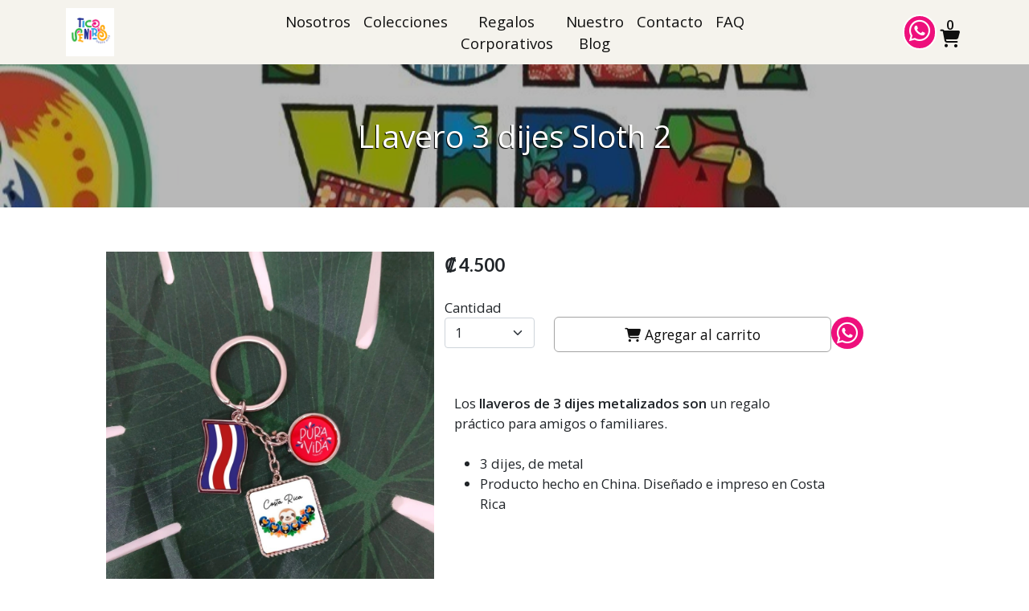

--- FILE ---
content_type: text/html; charset=utf-8
request_url: https://www.ticovenirscr.com/llavero-3-dijes-sloth-2?lang=es
body_size: 435960
content:
<!DOCTYPE html>
<html data-template="template-custom_template" lang="es">
  <head>
    <meta charset="utf-8">
    <meta name="viewport" content="width=device-width, initial-scale=1, shrink-to-fit=no">
    
<!--     <title>
    </title> -->


    <!-- SCHEMA markup test for the site custom -->

    
    <meta name="csrf-param" content="authenticity_token" />
<meta name="csrf-token" content="QRcHMyxAilzm36O-6DcSIDRlax2-H8ODzWLweZ_z6gx2Fngtm7ZsDrtfVzMRiXpnXPQgKXhpiXue2timiT4beQ" />
    

    <link rel="stylesheet" media="all" href="/assets/common-2ddaca81b6d645e78e6565053da61c5993f64b3994b9eb2c4e0fbabb871a5a35.css" />

    <link href='https://fonts.googleapis.com/css?family=Open+Sans:600,400|Roboto|Playfair+Display|Noto+Sans:400|Lato:700|Material+Icons&display=swap' rel='stylesheet' type='text/css'>
    <link href="https://cdn.jsdelivr.net/npm/tom-select@2.3.1/dist/css/tom-select.css" rel="stylesheet">

      <link rel="shortcut icon" type="image/x-icon" href="https://landingwebimg.s3.amazonaws.com/uploads/web_builder/blocks/design/favicon/101463/block_favicon_10146320240216-23-1xsfycs.ico" />

    <script async src="https://www.googletagmanager.com/gtag/js?id=G-4WMFP8J3SP"></script>
    <script>
      window.dataLayer = window.dataLayer || [];
      function gtag(){dataLayer.push(arguments);}
      gtag('js', new Date());

      gtag('config', 'G-4WMFP8J3SP');
    </script>

    
    <script type="importmap" data-turbo-track="reload">{
  "imports": {
    "application": "/assets/application-85505ca815e316a70dbe29f3f844e9bf0b47eebbc06bed15c45330eea06129f0.js",
    "bootstrap": "/assets/bootstrap.esm-68e77dbfa7984751440fa0d8cae766dcbfc440fc354b1747eb24f21e704418c9.js",
    "@popperjs/core": "https://ga.jspm.io/npm:@popperjs/core@2.11.2/lib/index.js",
    "@hotwired/turbo-rails": "/assets/turbo.min-eb93bd4e160cb5264179fcf7ecd0adc7356179432725f98615e7da8d118c0d1b.js",
    "@hotwired/stimulus": "/assets/stimulus.min-ed95664db82d67e25602caa4dd9d5b795f5e16132fc8fc862435f1c0e5ae16c7.js",
    "@hotwired/stimulus-loading": "/assets/stimulus-loading-4493a69366827164e47b17393ddf05a52d8cc1e5d27c8656f602e3c44fd08770.js",
    "jquery": "https://ga.jspm.io/npm:jquery@3.7.0/dist/jquery.js",
    "pdfjs": "https://ga.jspm.io/npm:pdfjs@2.5.2/lib/index.js",
    "#lib/internal/streams/from.js": "https://ga.jspm.io/npm:readable-stream@3.6.2/lib/internal/streams/from-browser.js",
    "#lib/internal/streams/stream.js": "https://ga.jspm.io/npm:readable-stream@3.6.2/lib/internal/streams/stream-browser.js",
    "@rkusa/linebreak": "https://ga.jspm.io/npm:@rkusa/linebreak@1.0.0/src/linebreaker.js",
    "buffer": "https://ga.jspm.io/npm:@jspm/core@2.0.1/nodelibs/browser/buffer.js",
    "events": "https://ga.jspm.io/npm:@jspm/core@2.0.1/nodelibs/browser/events.js",
    "inherits": "https://ga.jspm.io/npm:inherits@2.0.4/inherits_browser.js",
    "opentype.js": "https://ga.jspm.io/npm:opentype.js@1.3.4/dist/opentype.module.js",
    "pako/lib/inflate.js": "https://ga.jspm.io/npm:pako@2.1.0/lib/inflate.js",
    "process": "https://ga.jspm.io/npm:@jspm/core@2.0.1/nodelibs/browser/process-production.js",
    "readable-stream": "https://ga.jspm.io/npm:readable-stream@3.6.2/readable-browser.js",
    "safe-buffer": "https://ga.jspm.io/npm:safe-buffer@5.2.1/index.js",
    "string_decoder": "https://ga.jspm.io/npm:string_decoder@1.3.0/lib/string_decoder.js",
    "tiny-inflate": "https://ga.jspm.io/npm:tiny-inflate@1.0.3/index.js",
    "unicode-trie": "https://ga.jspm.io/npm:unicode-trie@0.3.1/index.js",
    "unorm": "https://ga.jspm.io/npm:unorm@1.6.0/lib/unorm.js",
    "util": "https://ga.jspm.io/npm:@jspm/core@2.0.1/nodelibs/browser/util.js",
    "util-deprecate": "https://ga.jspm.io/npm:util-deprecate@1.0.2/browser.js",
    "uuid": "https://ga.jspm.io/npm:uuid@8.3.2/dist/esm-browser/index.js",
    "pdfjs-dist": "https://ga.jspm.io/npm:pdfjs-dist@3.11.174/build/pdf.js",
    "canvas": "https://ga.jspm.io/npm:canvas@2.11.2/browser.js",
    "fs": "https://ga.jspm.io/npm:@jspm/core@2.0.1/nodelibs/browser/fs.js",
    "http": "https://ga.jspm.io/npm:@jspm/core@2.0.1/nodelibs/browser/http.js",
    "https": "https://ga.jspm.io/npm:@jspm/core@2.0.1/nodelibs/browser/https.js",
    "url": "https://ga.jspm.io/npm:@jspm/core@2.0.1/nodelibs/browser/url.js",
    "zlib": "https://ga.jspm.io/npm:@jspm/core@2.0.1/nodelibs/browser/zlib.js",
    "tom-select": "/assets/tom-select.complete-31321a11b645a41c098d9b6e2aa13e69967b7c385f661838cb6e97fd1e35aff9.js",
    "countup.js": "/assets/countup.js-6032bf64f046b91fbf1abc517dc6979715f8beca41665a37060be68615d5cf12.js",
    "swiper": "/assets/swiper-bundle-05f62c054c4a6d8f248773f4fc4359830966275690ced4e641da62bf9b6c70c3.js",
    "controllers/application": "/assets/controllers/application-fe6a2fc5718f90d4185d8e8e15550b5d7cd05b03660bde63254dbab42e4913ef.js",
    "controllers/cart_controller": "/assets/controllers/cart_controller-8b5218255170e2964496d71b33ee38b1533ddbfbe37546b9b52ea346ca7010c3.js",
    "controllers/chatbot_controller": "/assets/controllers/chatbot_controller-db9d7f5f2075ac469560d7dfe8cebea6d7855767b801635ec4c51e627ea044a6.js",
    "controllers/checkout_options_controller": "/assets/controllers/checkout_options_controller-780082ee67d8e7bdfa7852cc68312aeb859a88b098c3685defaa5d65c5f6fda8.js",
    "controllers/common/composed_carousel/style_registry": "/assets/controllers/common/composed_carousel/style_registry-2c37e90d2106489839a7d9428c6d66154fb405469712fd6c6e1b694dd7323a06.js",
    "controllers/common/composed_carousel/styles/panorama": "/assets/controllers/common/composed_carousel/styles/panorama-c28161293bcd98cbeb48b24878b75609751516b51d66cac0b298ea520dbca7bb.js",
    "controllers/common/composed_categories_swiper/style_registry": "/assets/controllers/common/composed_categories_swiper/style_registry-c77a680c2e0491bdf7abd10f449ebaf076c31d91c7d794e409ea4c0210eef039.js",
    "controllers/common/composed_categories_swiper/styles/panorama": "/assets/controllers/common/composed_categories_swiper/styles/panorama-f98be98df18a084bf413b2d52e1656dfa573fa3f4b878f340edb5652314a58c3.js",
    "controllers/common/composed_categories_swiper_controller": "/assets/controllers/common/composed_categories_swiper_controller-c4a711a0188af6fbf5d92aeb303c344510f4289498610d212880acf2bfc7b1a5.js",
    "controllers/common/composed_products_swiper_controller": "/assets/controllers/common/composed_products_swiper_controller-dac3d43126c9c9933b6736033430916b96bb2599f9a1c1603a0cf7fd1197187a.js",
    "controllers/common/footer_controller": "/assets/controllers/common/footer_controller-4d832d6fe2a3b18c86f73d88a464c676073fdd56477aaa2226ce7674d952a718.js",
    "controllers/common/header_controller": "/assets/controllers/common/header_controller-8f25a6493c87ec315a08e3a0d0a2c5a2da005d8bfff1102a0ddda15a25a66d78.js",
    "controllers/common/inline_subtitle_rotator_controller": "/assets/controllers/common/inline_subtitle_rotator_controller-097ab235292f72b3aebee00c13eb1cbb80c0c022022a67bacc6e64930b0c6fbb.js",
    "controllers/common/jumbotron_controller": "/assets/controllers/common/jumbotron_controller-4a2a364d5cec204e9582c5dc87bfc80fbb896cf043515660249af6d968f7e4fa.js",
    "controllers/common/nav_controller": "/assets/controllers/common/nav_controller-bb12147daef0a176e306c52077f8ce6cfdad684746d9079d20a0e14a83c62faa.js",
    "controllers/common/subtitle_rotator_controller": "/assets/controllers/common/subtitle_rotator_controller-e1d4da5644f4386ab858957627bab555511c0d23605564005a20d145cf0422e7.js",
    "controllers/countup_controller": "/assets/controllers/countup_controller-f1fd98f1237526dbcd4a9198ff6cc559df5bf6f374cffa7b0a24af773d9abea2.js",
    "controllers/filter_controller": "/assets/controllers/filter_controller-460910be4ac3c8a05be41964d50b4abe2b0e1c2ab5c8e18e5c897c6979ccb280.js",
    "controllers/gallery_controller": "/assets/controllers/gallery_controller-47a139a5e2bf3948e22ace75fc3846d947b1159d82fcbe707ca26dbb1240eae4.js",
    "controllers/header_image_selector_controller": "/assets/controllers/header_image_selector_controller-078d98fafd145c43cdf05c7f8ec98937adb7aa87aab1324c76d98b89878a7c14.js",
    "controllers/hello_controller": "/assets/controllers/hello_controller-3f9dcf4c099c87dd08a4f3c612a2641e67babe75fc4742a8a50ee0dbefce7693.js",
    "controllers/horizontal_pagination_controller": "/assets/controllers/horizontal_pagination_controller-862437fde5292d8d17c60c4b188cd6d625fcf7355ed78066489f61ef1dc63160.js",
    "controllers/image_magnifier_controller": "/assets/controllers/image_magnifier_controller-fff6aa9b444d4c49b6948b17d2edcceaa5570814230ce28249205579ba189837.js",
    "controllers": "/assets/controllers/index-6153b164a0e869fcf80af757d8e2ef8879baf18b075bd492ca4a8977d9823610.js",
    "controllers/loading_controller": "/assets/controllers/loading_controller-cd4afe582ece2fb150a2a7d33c6c55f80af3f7c3d286e80e8b7fc566f2444975.js",
    "controllers/modifier_controller": "/assets/controllers/modifier_controller-3f7b97d034c070482c6819f0ce5a4fb8bb19314219693eb7a0e4ceec577effd2.js",
    "controllers/pagination_controller": "/assets/controllers/pagination_controller-ed15be1adcd6fef69a6c9f444ad5594f77ab18634db46ae0280d5e21c51ea740.js",
    "controllers/paypal_controller": "/assets/controllers/paypal_controller-29274b2f53976896adf0961cbd41a490eaab73777fa85c58f00417e1e645d51a.js",
    "controllers/pdf_controller": "/assets/controllers/pdf_controller-b07dbf6ec8298ed0eb77ddbbb383eda16e5b33cf0671c6a4cf116ac854f99d09.js",
    "controllers/products/classic_controller": "/assets/controllers/products/classic_controller-ee5b630f3d4fd304ddb679504391bd1c9fe7a4669b6da2c171bb1e31b48c3735.js",
    "controllers/quantity_field_controller": "/assets/controllers/quantity_field_controller-8bdce9f244ba78511b4614e292ca144052e0c66a25162a89663f8228051b8c34.js",
    "controllers/redirect_blank_controller": "/assets/controllers/redirect_blank_controller-d1d9cbd332a3251110159ffdd7630c977d8d8703f53235444e410e039eff8437.js",
    "controllers/redirect_controller": "/assets/controllers/redirect_controller-b6598a69b90d50d039062bf94555d6e162a7f2754bff9adbc51adf0800f8a663.js",
    "controllers/scroll_to_top_controller": "/assets/controllers/scroll_to_top_controller-96327699ce52300afcfb5525301805941ef9dfa1e55b986ac26d6f97ddf86cd6.js",
    "controllers/tom_select_controller": "/assets/controllers/tom_select_controller-e5cc9b24710ea9720a615c8fd13f055ecdd5ba653710410406cf5f1ed504becf.js",
    "controllers/underline_controller": "/assets/controllers/underline_controller-f63bbca88ab1646e3b8f1f8300485de1788050f690683030d60b649edcb35024.js",
    "controllers/variants_controller": "/assets/controllers/variants_controller-84571d44c09a36f40ad5b5efd7fe2d3a2b9d3e97052d92cbb2e922b24d4d0f54.js"
  }
}</script>
<link rel="modulepreload" href="/assets/application-85505ca815e316a70dbe29f3f844e9bf0b47eebbc06bed15c45330eea06129f0.js">
<link rel="modulepreload" href="/assets/turbo.min-eb93bd4e160cb5264179fcf7ecd0adc7356179432725f98615e7da8d118c0d1b.js">
<link rel="modulepreload" href="/assets/stimulus.min-ed95664db82d67e25602caa4dd9d5b795f5e16132fc8fc862435f1c0e5ae16c7.js">
<link rel="modulepreload" href="/assets/stimulus-loading-4493a69366827164e47b17393ddf05a52d8cc1e5d27c8656f602e3c44fd08770.js">
<script src="/assets/es-module-shims.min-d3b40209ae0194a2c8ba4cde50486359735a830f6651e033aeb9db78bd9af62a.js" async="async" data-turbo-track="reload"></script>
<script type="module">import "application"</script>
    <link href="https://fonts.googleapis.com/css?family=Open+sans|Open+sans|Open+sans|Open+sans|Open+sans|Open+sans" rel="stylesheet">

    <script>
      var breakpoints = {
        xs: "0",
        xsMax: "575.99px",
        sm: "576px",
        smMax: "767.99px",
        md: "768px",
        mdMax: "991.99px",
        lg: "992px",
        lgMax: "1199.99px",
        xl: "1200px",
        xlMax: "1399.99px",
        xxl: "1400px"
      };

      window.kolauStyles = {};
      window.renderKolauStyle = function(styleId) {
        var styleFunc = window.kolauStyles[styleId];
        var styleWrapperId = `kolau-styles-${styleId}`;
        var wrapper = document.getElementById(styleWrapperId);
        if (!wrapper) {
          wrapper = document.createElement('div');
          wrapper.id = styleWrapperId;

          document.body.appendChild(wrapper);
        }

        wrapper.innerHTML = `
          <style>
            ${styleFunc(breakpoints)}
          </style>
        `;
      }
      window.renderKolauStyles = function(breakpoints) {
        for (var styleId in window.kolauStyles) {
          window.renderKolauStyle(styleId);
        }
      }

      document.documentElement.addEventListener('turbo:frame-load', function() {
        window.renderKolauStyles();
      });
      document.documentElement.addEventListener('turbo:load', function() {
        window.renderKolauStyles();
      });
    </script>
  </head>
  <body>
    <div id="loading-organizer" data-controller="loading">
  <div id="loading-listener" class="loading-indicator" data-loading-target="indicator"></div>
</div>

    <div data-controller="image-magnifier" id="image-overlay-magnified" class="hidden" data-action="click->image-magnifier#unmagnify">
  <div class="back-caller"></div>
  <div id="inner-overlay">
    <div id="inner-image" style="position: relative;display: flex; justify-content: center; margin-bottom:100px;">
      <img data-target="image" src="">
      <div class="image-magnifier">
        <i class="fas fa-search-minus"></i>
      </div>
    </div>

  </div>
    <div style="text-align: center;max-width: 100vw; overflow-x: scroll; position: fixed; bottom: 0; left: 0; right: 0;">
      <div class="inner-gallery" style="background: #ffffff; display: inline-flex; flex-direction: row; height: 100px; margin-top: 10px">
      </div>
    </div>
</div>

    <div id="page-content-body" class="">
      
  <nav class="navbar    navbar-expand-lg navbar-light fixed-top" style="z-index: 99; flex-wrap: nowrap; flex-direction: column; color: #0F0F0F !important;background-color: #F5F3EDFF;" data-preserve-scroll data-controller="common--nav">
      
      
      
      
      
      


    <div class="navbar__content container navbar--layout-centered mt-0">
        <a class="navbar__brand-section navbar-brand" href="/?lang=es">
            <img class="brand-height" style="background: transparent" src="https://landingwebimg.s3.amazonaws.com/uploads/landing_page_business/logo/94571/image-upload1663884381.png" />
</a>
      <div class="navbar__main-section buttons d-flex align-items-center">
          <div class="d-block d-md-block d-lg-none ml-auto" style="border: none;">
            <ul class="navbar-nav p-2 d-flex flex-row justify-content-around">
                  <li class="nav-item phone">
                    <div class="text-center">
                      <turbo-frame id="whatsapp">
  <form action="https://www.ticovenirscr.com/contact_button_clicks?lang=es&amp;redirection=https%3A%2F%2Fwa.me%2F50672907683&amp;type=whatsapp" accept-charset="UTF-8" method="post"><input type="hidden" name="authenticity_token" value="0AbHb2Co_ORKgUjqqpHEMg3muFNUHOQH6-iMrbS7XG2Cdyyjs9cqSHp5zZ6UaYtUgDwLw9EhwIZY6uKnTc3pQw" autocomplete="off" />
    <button name="button" type="submit" class="btn btn-steel-blue btn-lg z-index-2" style="background-color: #EE107C; padding: 3px 6px;">
      <span><i class="fab fa-whatsapp"></i></span>
</button></form></turbo-frame>
                    </div>
                  </li>

                <li id="cart-btn-2" class="nav-item mobile-spaces" style="align-self: center; margin-left: 4px; margin-right: 4px; ">
                    <turbo-frame id="current-cart-mobile" src="/cart?business_id=94571&amp;lang=es" data-turbo-permanent></turbo-frame>
                </li>
            </ul>
          </div>

          <div>
            <button class="navbar-toggler" type="button" data-bs-toggle="collapse" data-bs-target="#navbarSupportedContent" aria-controls="navbarSupportedContent" aria-expanded="false" aria-label="Toggle navigation">
              <span class="navbar-toggler-icon"></span>
            </button>
          </div>
      </div>

        <div class="collapse navbar-collapse" id="navbarSupportedContent" style="flex-grow: 1; justify-content: flex-end; column-gap: 20px;">
            <ul class="navbar-nav navbar__menu__primary navbar__menu__primary--center" style="font-weight: normal; font-family: &#39;Open sans&#39;, sans-serif; font-size: 1.1612903225806452rem;">

                    <li class="nav-item " style="">
      <a class="nav-link  custom-nav-link" id="trigger" href="/pagina/nosotros-2?lang=es">Nosotros</a>
</li>


                    <li class="nav-item " style="">
      <a class="nav-link  custom-nav-link" id="trigger" href="/pagina/catalogo?lang=es">Colecciones </a>
</li>


                    <li class="nav-item " style="">
      <a class="nav-link  custom-nav-link" id="trigger" href="/pagina/kits-p?lang=es">Regalos Corporativos</a>
</li>


                    <li class="nav-item " style="">
      <a class="nav-link  custom-nav-link" id="blogtrigger" href="/blog?lang=es">Nuestro Blog</a>
</li>


                    <li class="nav-item " style="">
      <a class="nav-link  custom-nav-link" id="trigger" href="/pagina/encuentrenos?lang=es">Contacto</a>
</li>


                    <li class="nav-item " style="">
      <a class="nav-link  custom-nav-link" id="trigger" href="/pagina/faq?lang=es">FAQ</a>
</li>


            </ul>

          <ul class="navbar__menu__secondary d-sm-none d-md-none d-lg-block d-xl-block navbar-nav p-0 d-flex flex-row" style="display: flex !important; flex-direction: row !important;">



                <li class="nav-item phone d-none d-sm-none d-lg-block" style="margin-right: 5px;">
                  &nbsp;<a style="border: 2px solid transparent;">&nbsp;</a>
                </li>
                <li class="nav-item phone d-none d-sm-none d-lg-block">
                  <div class="text-center">
                    <turbo-frame id="whatsapp">
  <form action="https://www.ticovenirscr.com/contact_button_clicks?lang=es&amp;redirection=https%3A%2F%2Fwa.me%2F50672907683&amp;type=whatsapp" accept-charset="UTF-8" method="post"><input type="hidden" name="authenticity_token" value="uxF02urTd7v3svyV26NYgnT0lsY4Mwvk5x2Z6kMc2vHpYJ8WOayhF8dKeeHlWxfk-S4lVr0OL2VUH_fgumpv3w" autocomplete="off" />
    <button name="button" type="submit" class="btn btn-steel-blue btn-lg z-index-2" style="background-color: #EE107C; padding: 3px 6px;">
      <span><i class="fab fa-whatsapp"></i></span>
</button></form></turbo-frame>
                  </div>
                </li>

              <li id="cart-btn-2" class="nav-item mobile-spaces d-none d-sm-none d-lg-block" style="align-self: center; margin-left: 4px; margin-right: 4px; ">
                  <turbo-frame id="current-cart" src="/cart?business_id=94571&amp;lang=es" data-turbo-permanent></turbo-frame>
              </li>
          </ul>
        </div>
    </div>

  </nav>

  <script>
    window.kolauStyles['navbar'] = function(breakpoints) {
      return `
          @media screen and (max-width: ${breakpoints.mdMax}) {
            .navbar__brand-section.navbar-brand img.brand-height {
              max-width: 90px !important;
            }
          }
          @media screen and (max-width: ${breakpoints.xsMax}) {
            .navbar__brand-section.navbar-brand img.brand-height {
              max-width: 80px !important;
            }
          }
      `;
    }
    renderKolauStyle('navbar');
  </script>

  <style>



  .custom-nav-link {
    color: #0F0F0F !important;
  }
  nav .container-fluid {
    padding-left:0.5rem;
    padding-right:0.5rem;
  }

  .navbar__content {
    position: relative;
    flex-grow: 1;
  }

  .navbar--layout-regular,
  .navbar--layout-centered,
  .navbar--layout-middle {
    min-height: 4rem;
  }

  .navbar--layout-regular .navbar__menu__primary.navbar__menu__primary--center,
  .navbar--layout-centered .navbar__menu__primary.navbar__menu__primary--center {
    position: absolute;
    width: auto;
    top: 50%;
    left: 50%;
    transform: translateX(-50%) translateY(-50%);
    text-align: center;
  }

  .navbar--layout-regular .navbar__menu__primary.navbar__menu__primary--left,
  .navbar--layout-centered .navbar__menu__primary.navbar__menu__primary--left {
    width: auto;
    flex-grow: 1;
  }

  .navbar--layout-regular .navbar__menu__primary.navbar__menu__primary--right,
  .navbar--layout-centered .navbar__menu__primary.navbar__menu__primary--right {
    width: auto;
    flex-grow: 0;
  }

  .navbar--layout-middle {
    flex-wrap: nowrap;
  }

  .navbar__brand-section {
    width: auto;
  }

  .navbar__main-section {
    flex-grow: 0;
    flex-shrink: 1;
  }

  .navbar--layout-regular .navbar__main-section,
  .navbar--layout-centered .navbar__main-section,
  .navbar--layout-middle .navbar__main-section {
    justify-content: flex-end;
  }

  .navbar--layout-middle #navbarSupportedContent {
    width: 100%;
  }

  .navbar--layout-middle .navbar__brand-section {
    position: absolute;
    top: 50%;
    left: 50%;
    transform: translateX(-50%) translateY(-50%);
    text-align: center;
  }

  .navbar--layout-middle {
    justify-content: flex-end !important;
  }

  @media (max-width: 991px) {
    .navbar__content {
      flex-wrap: wrap !important;
    }

    .navbar__brand-section {
      position: relative !important;
      top: 0 !important;
      transform: none !important;
      left: 0 !important;
    }

    .navbar--layout-regular .navbar__menu__primary,
    .navbar--layout-centered .navbar__menu__primary,
    .navbar--layout-middle .navbar__menu__primary {
      position: relative !important;
      width: auto !important;
      top: 0 !important;
      left: 0 !important;
      transform: none !important;
      text-align: left !important;
    }

    .navbar--layout-middle .navbar__main-section {
      flex-grow: 1;
    }
  }

  .navbar__content .fa-shopping-cart {
    font-size: 18px;
    font-weight: bold;
    vertical-align: bottom;
  }

  .navbar__content .ecom-mbl {
    font-weight: bold;
    position: absolute;
    top: 0;
    left: 6px;
    z-index: 10;
  }

  @media (min-width: 992px) {
    .navbar__content .fa-shopping-cart {
      font-size: 22px;
    }

    .navbar__content .ecom-mbl {
      top: -4px;
      left: 8px;
    }
  }

  @media (min-width: 992px) {
    .navbar--layout-middle {
      justify-content: space-between !important;
    }

    .navbar--layout-middle #navbarSupportedContent {
      justify-content: space-between !important;
    }
  }

  .navbar--layout-middle #navbarSupportedContent .navbar-nav {
    margin-left: 0 !important;
    margin-right: 0 !important;
  }

  a.active {
    background-color: transparent;
    border: none;
    border-bottom: 5px solid #EE107C;
  }

  /* -------------------------------------------------------------------
     ENSURE PHONE, WHATSAPP, AND ECOMMERCE BUTTONS ARE ALIGNED VERTICALLY
     ------------------------------------------------------------------- */
  .navbar__menu__secondary li.nav-item.phone,
  .navbar__menu__secondary li.nav-item.phone .text-center,
  .navbar__menu__secondary li#cart-btn-2 {
    display: flex !important;
    align-items: center !important;
    justify-content: center;
  }
  </style>

          <style>
    #custom-background-element {
      display: none;
    }

    .jumbotron_block { display: none; }
    .jumbotron_mobile { display: block; }

    .jumbotron_title {
      position: relative;
      width: 100%;
      text-align: center;
      font-size: 33px;
      z-index: 50;
      color: white;
      font-weight: bold;
    }

    .element-container {
      display: none !important;
    }
  .jumbotron_block > .background-element-image svg {
      display: none;
    }
</style>
      <style>
          .jumbotron_mobile .custom-container {
            max-width: 100vw;;
            height: 380px;
            max-height: 380px; overflow: hidden;
            margin: auto;
            position: relative;
          }
          .jumbotron_mobile .element-container {
            max-width: 360px;
            width: 100%;
            position:absolute;
            padding-top: 80px;
            max-height: 380px;
          }
          .jumbotron_mobile #custom-background-element {
            z-index: 2;
            height: 100%;
            position: absolute;
            width: 100%;
          }
          .jumbotron_mobile .element-container {
            left: calc(50% - 180px);
          }
          .jumbotron_mobile #custom-text-element,
          .jumbotron_mobile #custom-image-element {
            width: 100%;
            height: 100%;
            display: block;
            position: absolute;
            max-height: 300px;
          }
          .jumbotron_mobile #custom-text-element {
            z-index: 4;
          }
          .jumbotron_mobile #custom-image-element {
            z-index: 3;
          }
      </style>

      <style>
          .jumbotron_block .custom-container {
            max-width: 100vw;
            height: 95vmin;
            max-height: 700px; 
            overflow: hidden;
            margin: auto;
            position: relative;
          }
          .jumbotron_block .element-container {
            max-width: 1280px;
            width: 100%;
            height: 100%;
            position:absolute;
            padding-top: 80px;
            display: flex; flex-direction: column; justify-content: center;
          }
          .jumbotron_block #custom-background-element {
            z-index: 2;
            height: 100%;
            position: absolute;
            width: 100%;
          }
          .jumbotron_block #custom-text-element,
          .jumbotron_block #custom-image-element {
            width: 100%;
            
            display: block;
            position: absolute;
          }
          .jumbotron_block #custom-text-element {
            z-index: 4;
          }
          .jumbotron_block #custom-image-element {
            top: 70px;
            padding: 35px;
            z-index: 3;
            bottom: 0;
            display: flex;
          }
          .jumbotron_block .text-container span {
            white-space: break-spaces;
          }
        @media screen and (min-width: 1280px) {
          .jumbotron_block .element-container {
            left: calc(50% - 640px);
          }
          .jumbotron_block #custom-text-element,
          .jumbotron_block #custom-image-element {
            width: 100%;
            height: 100%;
            display: block;
            position: absolute;
            max-height: 620px;
          }
          .jumbotron_block #custom-text-element {
            z-index: 4;
          }
          .jumbotron_block #custom-image-element {
            z-index: 3;
          }
        }
      </style>


  <div class="top-background--custom header-component__header header-component__header--menu-solid top-background custom_template" data-controller="common--jumbotron common--header" data-background-type="image" data-id="21779" data-image="[data-uri]" data-has-opacity="true" data-has-text-shadow="true" data-is-root-path="false">
    <main id="content" role="main">
      <div class="container position-relative z-index-2" style="padding:0;">
        <div class="row text-block">
            <div class="col-sm-12 header-no-root" style="color: #ffffff; font-family: &#39;Open sans&#39;, sans-serif;">
            
    
    
  <div class="container jumbo-title" style="color: #ffffff; text-align: center;">
    Llavero 3 dijes Sloth 2
  </div>



         </div>
       </div>
     </div>
   </main>
  </div>

<style>
  .top-background {
    position: relative;
  }
  .top-background::after {
    content: '';
    position: absolute;
    top: 0;
    left: 0;
    right: 0;
    bottom: 0;
  }

  .no-homepage-text-block {
    margin-top: 35px;
  }

  #content .home {
    padding: 30px 0 120px 0;
  }
  </style>


<style>
.jumbo-sizer {
  font-size: 39px !important;
}

.jumbo-title {
  font-size: 2.4375rem;
}
  .text-block {
    height: 100%;
  }
.header {
  display: flex;
  justify-content: center;
  align-items: center;
  margin-bottom:15px;

}
.header span {
  margin-top:15px;
}

.header-component__header {
  padding-top: 0;
}

.header-no-root {
  display: flex;
  justify-content: center;
  align-items: center;
  text-align: center;
  font-size: 39px;
  text-shadow: rgb(0 0 0) -1px 1px 1px;
}
.background-element-color {
  padding: 0!important;
}
</style>

<script>
  window.kolauStyles['jumbotron'] = function(breakpoints) {
    return `

      @media screen and (min-width: ${breakpoints.xl}) {
        .jumbotron_mobile { display: none; }
        .jumbotron_block { display: block; }
      }

      @media screen and (min-width: ${breakpoints.lg}) {
        #content .home {
          padding: 30px 0;
        }

        #content .text-block {
          margin-top: 0;
        }
      }

      @media screen and (max-width: ${breakpoints.xsMax}) {
        .jumbo-sizer {
          font-size: 39px !important;
        }
      }

      @media screen and (max-width: ${breakpoints.xsMax}) {
        .jumbo-title {
          font-size: 1.7727272727272727rem;
        }
      }

      @media screen and (max-width: ${breakpoints.smMax}) {
        .header {
          display: flex;
          justify-content: center;
          align-items: center;
          margin-top:15px;
          margin-bottom:15px;
        }
        .header-no-root {
          display: flex;
          justify-content: center;
          align-items: center;
          font-size: 26px !important;
          text-shadow: rgb(0 0 0) -1px 1px 1px;
        }

        .header-component__header .header-no-root {
          margin-top: 0;
        }
      }
    `;
  }

  renderKolauStyle('jumbotron');
</script>

      







<div>

    <turbo-frame name="group-326441" data-turbo-permanent='initial-value' src="/custom_pages/21779/custom_page_groups/326441?counter=0&amp;first_visible_element_id=338561&amp;index=0&amp;lang=es&amp;parent_action=show&amp;parent_controller=products&amp;parent_id=llavero-3-dijes-sloth-2" id="group-326441" lazy="true">
      <div class="container" >
        <div class="shimmable">
          <div class="shimmer" style="position: relative; height: 500px;">
          </div>
        </div>
      </div>
    </turbo-frame>
    <turbo-frame name="group-173571" data-turbo-permanent='initial-value' src="/custom_pages/21779/custom_page_groups/173571?counter=0&amp;first_visible_element_id=338561&amp;index=1&amp;lang=es&amp;parent_action=show&amp;parent_controller=products&amp;parent_id=llavero-3-dijes-sloth-2" id="group-173571" lazy="true">
      <div class="container" >
        <div class="shimmable">
          <div class="shimmer" style="position: relative; height: 500px;">
          </div>
        </div>
      </div>
    </turbo-frame>
    <turbo-frame name="group-282102" data-turbo-permanent='initial-value' src="/custom_pages/21779/custom_page_groups/282102?counter=0&amp;first_visible_element_id=338561&amp;index=2&amp;lang=es&amp;parent_action=show&amp;parent_controller=products&amp;parent_id=llavero-3-dijes-sloth-2" id="group-282102" lazy="true">
      <div class="container" >
        <div class="shimmable">
          <div class="shimmer" style="position: relative; height: 500px;">
          </div>
        </div>
      </div>
    </turbo-frame>
    <turbo-frame name="group-173573" data-turbo-permanent='initial-value' src="/custom_pages/21779/custom_page_groups/173573?counter=0&amp;first_visible_element_id=338561&amp;index=3&amp;lang=es&amp;parent_action=show&amp;parent_controller=products&amp;parent_id=llavero-3-dijes-sloth-2" id="group-173573" lazy="true">
      <div class="container" >
        <div class="shimmable">
          <div class="shimmer" style="position: relative; height: 500px;">
          </div>
        </div>
      </div>
    </turbo-frame>
</div>


<style>

.product-title-275643 {
  display: none !important;
}

.product-container {
  padding: 25px;
}

  @media screen and (max-width: 768px) {

    .product-container {
      padding: 25px 10px;
    }
  }

.product-name {
  color: #007185;
  white-space: break-spaces;
}
.product-price {
  color: #B12704 !important;
  white-space: break-spaces;
}
.slider {
  overflow-y: scroll;
  overflow-x: auto;
}
.slider > div {
  #white-space: nowrap;
  display: flex;}

.slider div a {
  margin: 8px;
}
.card-size {
  width: 8rem;
}

@media screen and (min-width: 1000px) {
  .card {
    width: 100%;
  }
  .card-img-top {
    height: 14rem;
  }
  .carousel-item.active {
    border: none;
  }
  .carousel-control-prev {
    margin-left: -120px;
  }
  .carousel-control-next {
    margin-right: -120px;
  }
  .carousel-control-prev i,
  .carousel-control-next i {
    color: black;
    background: lightgray;
    padding: 10px 15px;
    border-radius: 5px;

  }
}
.show-more-products {
  display: none;
}


</style>

<script>
  function previousOtherSection(e) {
    console.log("prev other section", e);
    var activeBlock = +getOtherActiveBlock();
    setOtherActiveBlock(activeBlock - 1);
    activateOtherBlock(activeBlock - 1);
    document.getElementById("nextOtherProducts").style.visibility = 'visible';
    var actualPage = +getOtherActiveBlock();
    console.log("actual page", actualPage);
    if (actualPage == 0) {
      document.getElementById("previousOtherProducts").style.visibility = 'hidden';
      $("#actual-other-page").text(actualPage+1);
    } else {
      $("#actual-other-page").text(actualPage+1);
    }
  }

  function nextOtherSection(e) {
    console.log("other related section", e);
    var activeBlock = +getOtherActiveBlock();
    setOtherActiveBlock(activeBlock + 1);
    activateOtherBlock(activeBlock + 1);
    updateOtherQueue();
    document.getElementById("previousOtherProducts").style.visibility = 'visible';
    var actualPage = +getOtherActiveBlock();
    var maxPage = getOtherMaxPage();
    if (actualPage == maxPage) {
      document.getElementById("nextOtherProducts").style.visibility = 'hidden';
      $("#actual-other-page").text(actualPage+1);
    } else {
      $("#actual-other-page").text(actualPage+1);
    }
  }


  function nextRelatedSection(e) {
    console.log("next related section", e);
    var activeBlock = +getRelatedActiveBlock();
    setRelatedActiveBlock(activeBlock + 1);
    activateRelatedBlock(activeBlock + 1);
    updateRelatedQueue();
    document.getElementById("previousRelatedProducts").style.visibility = 'visible';
    var actualPage = +getRelatedActiveBlock();
    var maxPage = getRelatedMaxPage();
    if (actualPage == maxPage) {
      document.getElementById("nextRelatedProducts").style.visibility = 'hidden';
      $("#actual-related-page").text(actualPage+1);
    } else {
      $("#actual-related-page").text(actualPage+1);
    }
  }

  function previousRelatedSection(e) {
    console.log("prev related section", e);
    var activeBlock = +getRelatedActiveBlock();
    setRelatedActiveBlock(activeBlock - 1);
    activateRelatedBlock(activeBlock - 1);
    document.getElementById("nextRelatedProducts").style.visibility = 'visible';
    var actualPage = +getRelatedActiveBlock();
    console.log("actual page", actualPage);
    if (actualPage == 0) {
      document.getElementById("previousRelatedProducts").style.visibility = 'hidden';
      $("#actual-related-page").text(actualPage+1);
    } else {
      $("#actual-related-page").text(actualPage+1);
    }
  }


  function getRelatedMaxPage() {
    return document.getElementById("related_products").dataset.totalProducts;
  }

  function getOtherMaxPage() {
    return document.getElementById("other_products").dataset.totalProducts;
  }

  function updateRelatedQueue() {
    var queueSize = document.getElementById(`related_products`).querySelectorAll(".product-section").length / 4
    var activeBlock = +getRelatedActiveBlock();
    console.log("queue size", queueSize);
    console.log("active block", activeBlock);
    console.log("value", activeBlock >= (queueSize/2));
    if (activeBlock >= (queueSize/2)) {
      $("#mobile-pager-related").click();
    }
  }

  function updateOtherQueue() {
    var queueSize = document.getElementById(`other_products`).querySelectorAll(".product-section").length / 4
    var activeBlock = +getOtherActiveBlock();
    console.log("queue size", queueSize);
    console.log("active block", activeBlock);
    console.log("value", activeBlock >= (queueSize/2));
    if (activeBlock >= (queueSize/2)) {
      $("#mobile-pager-other").click();
    }
  }

  function updateVariant(pid, vid, src) {
    changeImage(pid, src);
    changePrice(pid, vid);
  }

  function changeImage(id, src) {
    document.getElementById(`product-${id}`).querySelector("#selected-image").src = src;
    document.getElementById(`product-${id}`).querySelectorAll(`img.gallery-image`).forEach(function(image) {
      image.classList.remove('active');
    })
    document.getElementById(`product-${id}`).querySelector(`img.gallery-image[src='${src}']`).classList.add("active")
  }

  function changePrice(id, vid) {
    document.getElementById(`product-${id}`).querySelectorAll(".variant-price").forEach(function(price) {
      price.classList.add('d-none');
      price.classList.remove('d-block');
    });
    document.getElementById(`product-${id}`).querySelector(`.variant-price-${vid}`).classList.remove("d-none");
    document.getElementById(`product-${id}`).querySelector(`.variant-price-${vid}`).classList.add("d-block");
  }

  function getFirstPage() {
    $.ajax({
      url: "/carousel-products/275643?lang=es",
      cache: false,
      success: function(html) {
        document.getElementById("carousel-products").innerHTML = html;

        if( /Android|webOS|iPhone|iPad|iPod|BlackBerry|IEMobile|Opera Mini/i.test(navigator.userAgent) ) {
          $("#mobile-pager-related").click();
          $("#mobile-pager-other").click();
        } else {
          if (document.getElementById("related_products")) {
            var activeRelatedBlock = getRelatedActiveBlock();
            activateRelatedBlock(activeRelatedBlock);
          }
          if (document.getElementById("other_products")) {
            var activeOtherBlock = getOtherActiveBlock();
            activateOtherBlock(activeOtherBlock);
          }
        }
      },
      error: function(error) {
        console.log(error)
      },
      complete: function() {
        console.log("complete")
        }
    });
  }

  function getRelatedActiveBlock() {
    return document.getElementById("related_products").dataset.activeBlock;
  }

  function getOtherActiveBlock() {
    return document.getElementById("other_products").dataset.activeBlock;
  }


  function setRelatedActiveBlock(newBlock) {
    document.getElementById("related_products").dataset.activeBlock = newBlock;
  }

  function setOtherActiveBlock(newBlock) {
    document.getElementById("other_products").dataset.activeBlock = newBlock;
  }

  function activateRelatedBlock(block) {
    document.getElementById("related_products").querySelectorAll(".product-section").forEach((el) => {
      el.classList.add("d-none");
      el.classList.remove("d-block");
    });
    document.getElementById("related_products").querySelectorAll(`.product-section[data-block='${block}']`).forEach((el) => {
      el.classList.add("d-block");
      el.classList.remove("d-none");
    });
  }

  function activateOtherBlock(block) {
    document.getElementById("other_products").querySelectorAll(".product-section").forEach((el) => {
      el.classList.add("d-none");
      el.classList.remove("d-block");
    });
    document.getElementById("other_products").querySelectorAll(`.product-section[data-block='${block}']`).forEach((el) => {
      el.classList.add("d-block");
      el.classList.remove("d-none");
    });
  }

  function checkEndRelated(e) {
    if( /Android|webOS|iPhone|iPad|iPod|BlackBerry|IEMobile|Opera Mini/i.test(navigator.userAgent) ) {
      var inner = document.querySelector("#category-related-inner");
      var wantToScroll = parseInt(e.target.scrollWidth * 0.50);
      var scrolled = parseInt(inner.offsetWidth + e.target.scrollLeft);
      var toEnd = parseInt(e.target.scrollWidth - (inner.offsetWidth + e.target.scrollLeft))
      if (scrolled === wantToScroll) {
        $("#mobile-pager-related").click();
      }
    }
  }

  function checkEndOthers(e) {
    if( /Android|webOS|iPhone|iPad|iPod|BlackBerry|IEMobile|Opera Mini/i.test(navigator.userAgent) ) {
      var inner = document.querySelector("#other-products-inner");
      var wantToScroll = parseInt(e.target.scrollWidth * 0.50);
      var scrolled = parseInt(inner.offsetWidth + e.target.scrollLeft);
      var toEnd = parseInt(e.target.scrollWidth - (inner.offsetWidth + e.target.scrollLeft))

      if (scrolled >= wantToScroll) {
        $("#mobile-pager-other").click();
      }
    }
  }

  //$(document).ready(getFirstPage);

</script>


    </div>
    <div id="footer-section" class="footer-nav">
        <footer class="footer footer-artistic" data-controller="common--footer">
  <div class="container">
      <div class="row">
          <div id="footer_column_10993" class="col-sm-12 col-md-4 mt-4">
              <div class="trix-content txt-alignment" style="font-size: 1rem;">
  <h4><ul><li><p><span style="background-color: rgba(0, 0, 0, 0); border-radius: 30px; color: inherit; padding: 0px 3px;">Dirección Show room: San José, Curridabat, José María Zeledón, 50m este de la farmacia Valenciano. ( Con cita previa)</span></p></li><li><p><span style="background-color: rgba(0, 0, 0, 0); border-radius: 30px; padding: 0px 3px;">&nbsp;</span><span style="background-color: rgba(0, 0, 0, 0); border-radius: 30px; color: inherit; padding: 0px 3px;">Horario: Martes a Vier: 9:00 a.m.-5:00 p.m. </span><span style="background-color: rgba(0, 0, 0, 0); border-radius: 30px; color: rgb(33, 37, 41); padding: 0px 3px;">Sab: 9:00 a.m.-3:00 p.m. (Con cita previa)</span></p></li><li><p><span style="background-color: rgba(0, 0, 0, 0); border-radius: 30px; padding: 0px 3px;">Whatsapp: 506- 7290-7683</span></p></li><li><p><span style="background-color: rgba(0, 0, 0, 0); border-radius: 30px; padding: 0px 3px;">Correo: lineakreativacr@gmail.com</span></p></li></ul></h4><div><br></div><div><br></div>
</div>

          </div>
          <div id="footer_column_29071" class="col-sm-12 col-md-4 mt-4">
              <div class="">
  <div class="panel-body">
    <div style="padding-bottom: 15px;font-size: 16px; color: #232529;text-align: center; line-height: 1.3em;">
      Redes sociales
    </div>
    <div class="media-icons-group center rounded media-group-29071">
        <a href="https://www.facebook.com/ticovenirscr" class="media-icons facebook">
          <i class="fab fa-facebook" aria-hidden="true"></i>
        </a>
        <a href="https://www.instagram.com/ticovenirscr" class="media-icons instagram">
          <i class="fab fa-instagram" aria-hidden="true"></i>
        </a>
        <a href="https://www.google.com/search?q=Ticovenirscr&amp;stick=H4sIAAAAAAAA_-NgU1I1qLBISzRINTYztDQ3NLNMtjS0Mqgwt7C0tEyxMExJTTM3TDQ1WsTKE5KZnF-WmpdZVJxcBAC0EUrkOAAAAA&amp;hl=es&amp;mat=CbxcnQhF7o50ElUBpsFAC59JSqEltcm34GXM-f4IkmRH4O-9S0heeE0207k77M_Jsyf99xRou4_K5YvH5PzEw20XYLsjtL-tfEyHnj-3taXOdbHx4JSVmTSsjrEBg5ii&amp;authuser=0" class="media-icons google">
          <i class="fab fa-google" aria-hidden="true"></i>
        </a>
    </div>
  </div>
</div>
  <style>
    .media-group-29071 .media-icons {
      background-color: #EE107C !important;
    }
  </style>

          </div>
          <div id="footer_column_29072" class="col-sm-12 col-md-4 mt-4">
              <img class="img-responsive img-footer " src="[data-uri]" />

<style>
    #footer_column_29072 .img-footer {
      max-height: 200px !important;
    }
</style>

<script>
  window.kolauStyles['footer-column-image-29072'] = function(breakpoints) {
    return `
        @media screen and (max-width: ${breakpoints.xsMax}) {
          #footer_column_29072 .img-footer {
            max-height: 200px !important;
          }
        }
    `;
  }
  renderKolauStyle('footer-column-image-29072');
</script>
          </div>
      </div>

    <div class="row" style="line-height: 2 !important; padding: 30px 0 0 0;" >
      <div class="col-12 text-center">
        
      </div>
      <div class="col-12 text-center" style="padding: 0;">
        <span class="">
          © 2026 Todos los derechos reservados
        </span>
      </div>
    </div>
  </div>
</footer>

<style>
.footer-classic {
  background-color: #EEEEEE !important;
  color: #212529;
  height: auto !important;
  min-height: 60px;
}
.footer-classic a,
.footer a:hover {
  color: #212529;
}

.footer-classic a {
  text-decoration: none;
}
.footer-classic a:hover {
  text-decoration: underline;
}

.footer-artistic {
  bottom: 0;
  width: 100%;
  height: auto !important;
  /*padding-top: 10px;*/
  padding-bottom: 50px;
  background-color: #EEEEEE !important;
  color: #212529;
}

.footer-artistic a,
.footer-artistic a:hover {
  color: #212529;
}

.footer-artistic a {
  text-decoration: none;
}
.footer-artistic a:hover {
  text-decoration: underline;
}
.footer .img-footer {
  padding: 0 0 10px;
  max-height: initial !important;
}
.footer .text-muted {
  color: #6c757d !important;
}

.footer .red-size {max-width: 80% !important;}

@media screen and (max-width: 768px) {
  .footer .txt-alignment {text-align: center;}
}

@media screen and (min-width: 768px) {
  .footer .img-footer {
    padding: 0;
  }
  .footer .red-size {max-width: 60% !important;}

}
.footer .media-icons-group {
  display: flex;
  flex-direction: row;
}

.footer .media-icons-group.left {
  justify-content: flex-start;
}

.footer .media-icons-group.center {
  justify-content: center;
}

.footer .media-icons {
  display: flex;
  padding: 3px;
  background-color: lightgray;
  width: 50px;
  height: 50px;
  align-items: center;
  justify-content: center;
  margin: 3px;
  text-decoration: none !important;
}

.footer .media-icons i {
  color: white;
}

.footer .media-icons-group.squared .media-icons {
  border-radius: 10px !important;
}

.footer .media-icons-group.rounded .media-icons {
  border-radius: 100% !important;
}
</style>

    </div>
      <button
        type="button"
        class="scroll-to-top"
        data-controller="scroll-to-top"
        data-action="click->scroll-to-top#scrollToTop"
        data-scroll-to-top-offset-value="120"
        aria-label="Scroll to top"
        aria-hidden="true"
        title="Scroll to top"
        tabindex="-1">
        <svg xmlns="http://www.w3.org/2000/svg" width="56" height="56" fill="currentColor" viewBox="0 0 256 256" aria-hidden="true" focusable="false">
          <path d="M208.49,143.51a12,12,0,0,1-17,17L140,109V224a12,12,0,0,1-24,0V109L64.49,160.49a12,12,0,0,1-17-17l72-72a12,12,0,0,1,17,0ZM216,28H40a12,12,0,0,0,0,24H216a12,12,0,0,0,0-24Z"></path>
        </svg>
      </button>
    
    <style>
      div {
        font-family: 'Open sans', sans-serif;
      }

      h1 {
        font-family: 'Open sans', sans-serif !important;
      }

      h2 {
        font-family: 'Open sans', sans-serif !important;
      }

      h3 {
        font-family: 'Open sans', sans-serif !important;
      }

      h4 {
        font-family: 'Open sans', sans-serif !important;
      }

      h5 {
        font-family: 'Open sans', sans-serif !important;
      }
    </style>

  </body>
</html>


--- FILE ---
content_type: text/html; charset=utf-8
request_url: https://www.ticovenirscr.com/cart?business_id=94571&lang=es
body_size: 1562
content:
<html>
  <head>
    
  </head>
  <body>
    <turbo-frame id="current-cart-mobile">
  <turbo-frame id="current-cart">
  <!-- This is hard-coded in Header::NavbarComponent in the admin website. -->
  <a class="nav-link nav-link--cart" style="position: relative; margin: 0; padding: 12px 0 0; color: #0F0F0F;" data-turbo-frame="_top" href="/line_items?lang=es">
    <i class="fas fa-shopping-cart shopcart-mbl" style="font-size: 22px; font-weight: bold; vertical-align: bottom;" aria-hidden="true"></i>
    <span class="ecom-mbl" style="color: #0F0F0F; font-weight: bold;position: absolute;top: -4px;left: 8px;z-index: 10;" class="cart-count">
      0
    </span>
</a></turbo-frame>
</turbo-frame>
<turbo-frame id="current-cart">
  <turbo-frame id="current-cart">
  <!-- This is hard-coded in Header::NavbarComponent in the admin website. -->
  <a class="nav-link nav-link--cart" style="position: relative; margin: 0; padding: 12px 0 0; color: #0F0F0F;" data-turbo-frame="_top" href="/line_items?lang=es">
    <i class="fas fa-shopping-cart shopcart-mbl" style="font-size: 22px; font-weight: bold; vertical-align: bottom;" aria-hidden="true"></i>
    <span class="ecom-mbl" style="color: #0F0F0F; font-weight: bold;position: absolute;top: -4px;left: 8px;z-index: 10;" class="cart-count">
      0
    </span>
</a></turbo-frame>
</turbo-frame>

  </body>
</html>


--- FILE ---
content_type: text/html; charset=utf-8
request_url: https://www.ticovenirscr.com/cart?business_id=94571&lang=es
body_size: 1566
content:
<html>
  <head>
    
  </head>
  <body>
    <turbo-frame id="current-cart-mobile">
  <turbo-frame id="current-cart">
  <!-- This is hard-coded in Header::NavbarComponent in the admin website. -->
  <a class="nav-link nav-link--cart" style="position: relative; margin: 0; padding: 12px 0 0; color: #0F0F0F;" data-turbo-frame="_top" href="/line_items?lang=es">
    <i class="fas fa-shopping-cart shopcart-mbl" style="font-size: 22px; font-weight: bold; vertical-align: bottom;" aria-hidden="true"></i>
    <span class="ecom-mbl" style="color: #0F0F0F; font-weight: bold;position: absolute;top: -4px;left: 8px;z-index: 10;" class="cart-count">
      0
    </span>
</a></turbo-frame>
</turbo-frame>
<turbo-frame id="current-cart">
  <turbo-frame id="current-cart">
  <!-- This is hard-coded in Header::NavbarComponent in the admin website. -->
  <a class="nav-link nav-link--cart" style="position: relative; margin: 0; padding: 12px 0 0; color: #0F0F0F;" data-turbo-frame="_top" href="/line_items?lang=es">
    <i class="fas fa-shopping-cart shopcart-mbl" style="font-size: 22px; font-weight: bold; vertical-align: bottom;" aria-hidden="true"></i>
    <span class="ecom-mbl" style="color: #0F0F0F; font-weight: bold;position: absolute;top: -4px;left: 8px;z-index: 10;" class="cart-count">
      0
    </span>
</a></turbo-frame>
</turbo-frame>

  </body>
</html>


--- FILE ---
content_type: text/html; charset=utf-8
request_url: https://www.ticovenirscr.com/custom_pages/21779/custom_page_groups/326441?counter=0&first_visible_element_id=338561&index=0&lang=es&parent_action=show&parent_controller=products&parent_id=llavero-3-dijes-sloth-2
body_size: 8573
content:
<html>
  <head>
    
  </head>
  <body>
    <turbo-frame id="group-326441" data-turbo-action="advance">
  <!-- El grupo con los elementos que haya se muestra si 'todos' los elementos que hay dentro son visibles -->
<!-- La lógica está en group_component.rb -->
  <div class="container-fluid g-326441 px-0 flat" style="position: relative;   padding-top: 0px; padding-bottom: 0px;  color: #212529; background-color: #ffffff; ">
    <div class="d-flex elements-width-one container " style="; position:relative; z-index: 2;">
        
<!-- El elemento individual se muestra si 'todos' los elementos que hay dentro son visibles -->
<!-- La lógica está en element_component.rb -->

  <div
    id="public_custom_element_338561"
    class="
      custom-element
      custom-page-element--product_show
      
      
      product_show
      el-338561
      
      vertical-padding
      
    "
    style="
      
      
    "
  >
    
<div class="container-fluid paddmbl" style="background-color: #ffffff;">
  <div style="padding: 0px 0 20px 0;">
    <div class="container" style="padding: 0;">
      <div id="product-275643">
        <div class="col-12 product-container adj-pad border-padding" style="margin-bottom: 40px;">
    <div class="row d-md-flex flex-wrap" style="margin: 0;">
        <div id="product-275643-image" class=" d-none d-md-block col-md-5 text-center mbl-margin" data-page="product">
            <turbo-frame id="product-275643-image-frame" class="mrg-auto">
              
<div class="row gallery-block" id="variant-gallery-408859" data-controller="gallery" data-gallery-target="gallery" data-variant-id="408859">
  <div class="col-12" style="display: flex; justify-content: center; align-items: center;">
    <div class="magnifier-container shimmable" data-controller="image-magnifier">
      <img class="img-responsive" id="selected-image" src="https://landingwebimg.s3.amazonaws.com/uploads/landing_page_product_variant/image/408859/image-upload1734479268.webp" />
      <div class="image-magnifier" data-action="click->image-magnifier#magnify">
        <i class="fas fa-search-plus"></i>
      </div>
    </div>
  </div>
</div>

            </turbo-frame>
        </div>
      <div class="col-sm-12 col-md-6 order-1 order-md-2">
        <div class="product-title-275643 row mob-sm-center">
            <div class="col-sm-12" style="padding: 0;">
              <div class="shimmable">
                <div class="product-card-title trix-content">
                  <h4 style="font-weight: bold;" class="custom-text-color">
                    Llavero 3 dijes Sloth 2
</h4>                </div>
              </div>
            </div>
          </div>
        <div class="row">
          <div id="product-275643-price" class="col-sm-12" style="padding:0;">
            <div style="position: relative;" class="shimmable">
                <turbo-frame id="product-275643-price-frame">
                    <div class="col-sm-12 mob-sm-center price variant-price variant-price-408859 d-block" style="padding:0; padding-bottom: 10px;">
      <span class="custom-text-color display-price">
        ₡ 4.500
      </span>
  </div>

                </turbo-frame>
            </div>
          </div>
          <div id="product-275643-variants" class="col-sm-12 pt-1" style="padding: 0;" data-controller="variants">
            <div style="position: relative;" class="shimmable">
                <turbo-frame id="product-275643-cart-button-frame">
                      <form data-turbo-frame="_top" style="width: 100%; margin-top: 10px;" action="/line_items?lang=es" accept-charset="UTF-8" method="post"><input type="hidden" name="authenticity_token" value="tVnFQadbhqM8CM9bnRcHpZvCD7bS6zq1m-28fM2dHaCq88zM5OEnarYZ1NC77Za4T7jPhnyW-mcMxFIR0bHFOw" autocomplete="off" />
      <input type="hidden" name="product_id" id="product_id" value="275643" autocomplete="off" />
      <input type="hidden" name="variant_id" id="variant_id" value="408859" autocomplete="off" />
      <input type="hidden" name="modifiers" id="408859-modifiers" value="" autocomplete="off" />
      <div class="row">
        <div class="col-sm-12 col-md-3 custom-text-color">
          <label> Cantidad</label>
          <select name="quantity" id="quantity" class="form-select"><option value="1">1</option>
<option value="2">2</option>
<option value="3">3</option>
<option value="4">4</option>
<option value="5">5</option>
<option value="6">6</option>
<option value="7">7</option>
<option value="8">8</option>
<option value="9">9</option>
<option value="10">10</option></select>
        </div>
        <div class="col-sm-12 col-md-9" style="padding-top: 24px; display: flex; flex-direction: horizontal; column-gap: 10px;">
          <label class="sr-only">&nbsp;</label>
          <button name="button" type="submit" class="btn btn-lg post-link" style="border: 1px solid #a3a3a3; border-radius:6px; font-size: 1.1rem; flex-grow: 1;">
            <i class='fas fa-shopping-cart'></i> Agregar al carrito
</button>
            <div style="flex-grow: 0; flex-shrink: 0;">
              <a data-turbo="false" target="_blank" style="display: inline-block; height: 40px; width: 40px; line-height: 30px; padding-top: 5px; padding-bottom: 5px; text-align: center; border-radius: 50%; color: #ffffff; background-color: #EE107C;" href="https://wa.me/50672907683?text=Hola%2C+quisiera+informaci%C3%B3n+acerca+del+producto%3A+Llavero+3+dijes+Sloth+2%2C+%C2%A1Muchas+gracias%21">
  <i class="fab fa-whatsapp" style="font-size: 30px!important;"></i>
</a>
            </div>
        </div>
      </div>
</form>
                </turbo-frame>
            </div>
          </div>
            <div class="row" style="width:100%;">
                <div class="d-block d-md-none col-md-4 text-center mbl-margin">
                    <turbo-frame id="product-275643-image-frame-mobile">
                      
<div class="row gallery-block" id="variant-gallery-408859" data-controller="gallery" data-gallery-target="gallery" data-variant-id="408859">
  <div class="col-12" style="display: flex; justify-content: center; align-items: center;">
    <div class="magnifier-container shimmable" data-controller="image-magnifier">
      <img class="img-responsive" id="selected-image" src="https://landingwebimg.s3.amazonaws.com/uploads/landing_page_product_variant/image/408859/image-upload1734479268.webp" />
      <div class="image-magnifier" data-action="click->image-magnifier#magnify">
        <i class="fas fa-search-plus"></i>
      </div>
    </div>
  </div>
</div>

                    </turbo-frame>
                </div>
            </div>
            <div class="row" style="margin-top:35px;">
              <div class="col-sm-12">
                <p class="lead custom-text-color">
                  <div>Los <strong style="background-color: oklch(0.99 0.004 106.471); color: oklch(0.304 0.04 213.681);">llaveros de 3 dijes metalizados son&nbsp;</strong><span style="background-color: oklch(0.99 0.004 106.471); color: oklch(0.304 0.04 213.681);">un regalo práctico</span><span style="background-color: transparent; color: rgb(33, 37, 41);">&nbsp;para amigos o familiares.&nbsp;</span><br><br></div><ul><li><span style="border-radius: 0px; padding: 0px;">3 dijes, de metal&nbsp;</span></li><li><span style="background-color: white; color: rgb(33, 37, 41);">Producto hecho en China. Diseñado e impreso en Costa Rica</span></li></ul>
                </p>
              </div>
            </div>
        </div>
      </div>
    </div>
    <div class="row">
      <div class="col-md-12">
        <div id="messages-product-275643" class="message" style="text-align: center;"> </div>
      </div>
    </div>
  </div>

<style>
.img-responsive {
  max-width: 100%;
}


div.custom-text-color,
span.custom-text-color,
p.custom-text-color {
  color: #212529 !important;
}

@media (max-width: 768px) {
}

</style>

      </div>
    </div>
  </div>
</div>







<style>
  @media (max-width: 768px) {
  .paddmbl {
    padding-left: 0;
    padding-right: 0;
  }
}
</style>


  </div>

    </div>
  </div>

<style>


.g-326441.inclined-left {
  padding-left: 0;
  padding-right: 0;
}
.g-326441.flat::before {
   color: #212529; background-color: #ffffff; 
}

.g-326441 span.custom-text-color,
.g-326441 p.custom-text-color {
  color: #212529 !important;
}
</style>

</turbo-frame>

  </body>
</html>


--- FILE ---
content_type: text/html; charset=utf-8
request_url: https://www.ticovenirscr.com/custom_pages/21779/custom_page_groups/173571?counter=0&first_visible_element_id=338561&index=1&lang=es&parent_action=show&parent_controller=products&parent_id=llavero-3-dijes-sloth-2
body_size: 1239
content:
<html>
  <head>
    
  </head>
  <body>
    <turbo-frame id="group-173571" data-turbo-action="advance">
  <!-- El grupo con los elementos que haya se muestra si 'todos' los elementos que hay dentro son visibles -->
<!-- La lógica está en group_component.rb -->
  <div class="container-fluid g-173571 px-0 flat" style="position: relative;   padding-top: 0px; padding-bottom: 0px;  color: #212529; background-color: #ffffff; ">
    <div class="d-flex elements-width-one container " style="; position:relative; z-index: 2;">
        
<!-- El elemento individual se muestra si 'todos' los elementos que hay dentro son visibles -->
<!-- La lógica está en element_component.rb -->

  <div
    id="public_custom_element_180003"
    class="
      custom-element
      custom-page-element--product_carousel
      
      
      product_carousel
      el-180003
      
      vertical-padding
      
    "
    style="
      
      
    "
  >
      <div class="col-12">
    <turbo-frame id="carousel-products" src="/carousel-products/275643?lang=es" >
    </turbo-frame>
  </div>


  </div>

    </div>
  </div>

<style>


.g-173571.inclined-left {
  padding-left: 0;
  padding-right: 0;
}
.g-173571.flat::before {
   color: #212529; background-color: #ffffff; 
}

.g-173571 span.custom-text-color,
.g-173571 p.custom-text-color {
  color: #212529 !important;
}
</style>

</turbo-frame>

  </body>
</html>


--- FILE ---
content_type: text/html; charset=utf-8
request_url: https://www.ticovenirscr.com/custom_pages/21779/custom_page_groups/282102?counter=0&first_visible_element_id=338561&index=2&lang=es&parent_action=show&parent_controller=products&parent_id=llavero-3-dijes-sloth-2
body_size: 8457
content:
<html>
  <head>
    
  </head>
  <body>
    <turbo-frame id="group-282102" data-turbo-action="advance">
  <!-- El grupo con los elementos que haya se muestra si 'todos' los elementos que hay dentro son visibles -->
<!-- La lógica está en group_component.rb -->
  <div class="container-fluid g-282102 px-0 flat" style="position: relative;   padding-top: 0px; padding-bottom: 0px;  color: #212529; background-color: #FFC107; ">
    <div class="d-flex elements-width-one container " style="; position:relative; z-index: 2;">
        
<!-- El elemento individual se muestra si 'todos' los elementos que hay dentro son visibles -->
<!-- La lógica está en element_component.rb -->

  <div
    id="public_custom_element_292976"
    class="
      custom-element
      custom-page-element--paragraph
      
      
      paragraph
      el-292976
      
      vertical-padding
      
    "
    style="
      
      
    "
  >
    
<div class="position-view custom-page-element__header__wrapper" style="position: relative;">
  
<div class="custom-page-element__header" style="display: flex; flex-direction: column;">

  
<style>
  #custom_page_element_292976_title_text_above_content_wrapper {
    position: relative;
    display: flex;
    align-items: center;
      justify-content: center;
  }

  #custom_page_element_292976_title_text_above_content_wrapper .trix-content {
    flex-shrink: 1;
  }

</style>


</div>


<style>
  /* Container that holds BOTH the fixed text and the rotating text */
  .phrase-container {
    display: inline-flex;
    align-items: baseline;
    position: relative;
    margin: 0 auto;
    overflow: visible;
    /* Keep the same line-height for consistent spacing (the baseline distance) */
    line-height: 1.2em;
  }

  .fixed-part {
    display: inline-flex;
    align-items: baseline;
    line-height: 1.2em;
    font-weight: 300;
    white-space: nowrap;
    margin: 0;
    padding: 0;
  }

  .sliding-outer {
    display: inline-flex;
    align-items: baseline;
    margin: 0;
    padding: 0;
    line-height: 1.2em;
  }

  .sliding-inner {
    position: relative;
    /* the transform is applied by the Stimulus controller to move lines up/down */
    white-space: nowrap;
  }

  .sliding-line {
    display: block;
    margin: 0;
    padding: 0;
    line-height: 1.2em;
    text-align: left;
  }

  /* If the rotating lines have <p> or <li>, reset margins. */
  .sliding-line p,
  .sliding-line li {
    margin: 0;
    padding: 0;
    line-height: 1.2em;
    list-style: none;
  }

  /* If no rotating lines, but we want an underline, we use .simple-title-underlined. */
  .simple-title-underlined,
  .simple-title {
    font-weight: 300;
    line-height: 1.2em;
    margin: 0;
    padding: 0;
    white-space: nowrap; /* Prevent the title from breaking onto multiple lines in most cases */
  }

  @media (max-width: 767.98px) {
  .simple-title-underlined,
  .simple-title {
    white-space: normal !important;
    word-break: break-word;
    }
  }

  /* Keep alignment for subtitle/title above content */
  #public_custom_element_292976 .custom-page-element__title-text-above-content-wrapper {
    justify-content: center;
  }
</style>

<script>
  window.kolauStyles['element292976-header'] = function(breakpoints) {
    return `
      @media (max-width: ${breakpoints.xsMax}) {
        #public_custom_element_292976 .element-decoration.right {
          right: 0%;
        }
        #public_custom_element_292976 .element-decoration.left {
          left: 0%;
        }
        #public_custom_element_292976 .element-decoration {
          position: absolute;
        }
      }
      @media (min-width: ${breakpoints.sm}) and (max-width: ${breakpoints.smMax}) {
        #public_custom_element_292976 .element-decoration.right {
          right: 5%;
        }
        #public_custom_element_292976 .element-decoration.left {
          left: 5%;
        }
        #public_custom_element_292976 .element-decoration {
          position: absolute;
        }
      }
      @media (min-width: ${breakpoints.md}) and (max-width: ${breakpoints.mdMax}) {
        #public_custom_element_292976 .element-decoration.right {
          right: 5%;
        }
        #public_custom_element_292976 .element-decoration.left {
          left: 5%;
        }
        #public_custom_element_292976 .element-decoration {
          position: absolute;
        }
      }
      @media (min-width: ${breakpoints.lg}) and (max-width: ${breakpoints.lgMax}) {
        #public_custom_element_292976 .element-decoration.right {
          right: 10%;
        }
        #public_custom_element_292976 .element-decoration.left {
          left: 10%;
        }
        #public_custom_element_292976 .element-decoration {
          position: absolute;
        }
      }
      @media (min-width: ${breakpoints.xl}) {
        #public_custom_element_292976 .element-decoration.right {
          right: 20%;
        }
        #public_custom_element_292976 .element-decoration.left {
          left: 20%;
        }
        #public_custom_element_292976 .element-decoration {
          position: absolute;
        }
      }
    `;
  };

  // Render the dynamic media queries for this element
  renderKolauStyle('element292976-header');

  /*
    If the user selected a background decoration (left/right/both),
    assign color to the SVG <path> inside the partials
  */
  document
    .querySelectorAll("#public_custom_element_292976 .element-decoration")
    .forEach(el => {
      el.querySelectorAll("g[id^='editable']").forEach(g => {
        g.querySelectorAll("path").forEach(x => {
          x.style.fill = "#EE107C";
          x.style.opacity = "1";
        });
      });
    });
</script>


</div>

<div class="trix-content lead" style="word-break: break-word;">
  
<style>
  #custom_page_element_292976_content_text_above_content_wrapper {
    position: relative;
    display: flex;
    align-items: center;
      justify-content: left;
  }

  #custom_page_element_292976_content_text_above_content_wrapper .trix-content {
    flex-shrink: 1;
  }

</style>


  <div style="text-align: left;">
    <div><br></div><h2><span style="background-color: transparent; color: rgb(33, 37, 41);">¡Escríbenos hoy!</span></h2><div><br></div><h4><span style="background-color: rgba(0, 0, 0, 0); color: oklch(0.304 0.04 213.681);">En Ticovenirs, ofrecemos la opción de</span> <strong style="background-color: rgba(0, 0, 0, 0); color: var(--tw-prose-bold);">personalizar nuestros artículos</strong> <span style="background-color: rgba(0, 0, 0, 0); color: oklch(0.304 0.04 213.681);">para que puedas crear</span> <strong style="background-color: rgba(0, 0, 0, 0); color: var(--tw-prose-bold);">regalos únicos</strong> <span style="background-color: rgba(0, 0, 0, 0); color: oklch(0.304 0.04 213.681);">o productos ideales para tu empresa, no dudes en dejarnos tu información de contacto.</span><span style="background-color: rgba(0, 0, 0, 0);"> </span></h4><h4><br></h4>
  </div>
</div>

<script>
  window.kolauStyles['element292976'] = function(breakpoints) {
    return `
      #public_custom_element_292976 .custom-page-element__header__title.row {
        margin-left: 0 !important;
        margin-right: 0 !important;
      }

      #public_custom_element_292976 .custom-page-element__header__title .col-12 {
        padding-left: 0 !important;
        padding-right: 0 !important;
      }

      @media screen and (min-width: ${breakpoints.sm}) {
        #public_custom_element_292976 .custom-page-element__header__wrapper,
        #public_custom_element_292976 .trix-content.lead {
          padding-right: 20px;
          padding-left: 20px;
        }
      }
    
      @media screen and (min-width: ${breakpoints.xl}) {
        #public_custom_element_292976 .custom-page-element__header__wrapper,
        #public_custom_element_292976 .trix-content.lead {
          padding-right: 50px;
          padding-left: 50px;
        }
      }

      @media screen and (min-width: ${breakpoints.xxl}) {
        #public_custom_element_292976 .custom-page-element__header__wrapper,
        #public_custom_element_292976 .trix-content.lead {
          padding-right: 80px;
          padding-left: 80px;
        }
      }
    `;
  };

  renderKolauStyle('element292976');
</script>

  </div>

    </div>
  </div>

<style>


.g-282102.inclined-left {
  padding-left: 0;
  padding-right: 0;
}
.g-282102.flat::before {
   color: #212529; background-color: #FFC107; 
}

.g-282102 span.custom-text-color,
.g-282102 p.custom-text-color {
  color: #212529 !important;
}
</style>

</turbo-frame>

  </body>
</html>


--- FILE ---
content_type: text/html; charset=utf-8
request_url: https://www.ticovenirscr.com/custom_pages/21779/custom_page_groups/173573?counter=0&first_visible_element_id=338561&index=3&lang=es&parent_action=show&parent_controller=products&parent_id=llavero-3-dijes-sloth-2
body_size: 9376
content:
<html>
  <head>
    
  </head>
  <body>
    <turbo-frame id="group-173573" data-turbo-action="advance">
  <!-- El grupo con los elementos que haya se muestra si 'todos' los elementos que hay dentro son visibles -->
<!-- La lógica está en group_component.rb -->
  <div class="container-fluid g-173573 px-0 flat" style="position: relative;   padding-top: 0px; padding-bottom: 0px;  color: #212529; background-color: #FFC107; ">
    <div class="d-flex elements-width-one container " style="; position:relative; z-index: 2;">
        
<!-- El elemento individual se muestra si 'todos' los elementos que hay dentro son visibles -->
<!-- La lógica está en element_component.rb -->

  <div
    id="public_custom_element_180005"
    class="
      custom-element
      custom-page-element--composed_form
      
      
      composed_form
      el-180005
      
      vertical-padding
      
    "
    style="
      
      
    "
  >
    
<div class="position-view mb-0 py-0" style="position: relative;">
  <div class="container no-mob-padding">
    <div class="container-fluid">
      
<div class="custom-page-element__header" style="display: flex; flex-direction: column;">

  
<style>
  #custom_page_element_180005_title_text_above_content_wrapper {
    position: relative;
    display: flex;
    align-items: center;
      justify-content: left;
  }

  #custom_page_element_180005_title_text_above_content_wrapper .trix-content {
    flex-shrink: 1;
  }

</style>


</div>


<style>
  /* Container that holds BOTH the fixed text and the rotating text */
  .phrase-container {
    display: inline-flex;
    align-items: baseline;
    position: relative;
    margin: 0 auto;
    overflow: visible;
    /* Keep the same line-height for consistent spacing (the baseline distance) */
    line-height: 1.2em;
  }

  .fixed-part {
    display: inline-flex;
    align-items: baseline;
    line-height: 1.2em;
    font-weight: 300;
    white-space: nowrap;
    margin: 0;
    padding: 0;
  }

  .sliding-outer {
    display: inline-flex;
    align-items: baseline;
    margin: 0;
    padding: 0;
    line-height: 1.2em;
  }

  .sliding-inner {
    position: relative;
    /* the transform is applied by the Stimulus controller to move lines up/down */
    white-space: nowrap;
  }

  .sliding-line {
    display: block;
    margin: 0;
    padding: 0;
    line-height: 1.2em;
    text-align: left;
  }

  /* If the rotating lines have <p> or <li>, reset margins. */
  .sliding-line p,
  .sliding-line li {
    margin: 0;
    padding: 0;
    line-height: 1.2em;
    list-style: none;
  }

  /* If no rotating lines, but we want an underline, we use .simple-title-underlined. */
  .simple-title-underlined,
  .simple-title {
    font-weight: 300;
    line-height: 1.2em;
    margin: 0;
    padding: 0;
    white-space: nowrap; /* Prevent the title from breaking onto multiple lines in most cases */
  }

  @media (max-width: 767.98px) {
  .simple-title-underlined,
  .simple-title {
    white-space: normal !important;
    word-break: break-word;
    }
  }

  /* Keep alignment for subtitle/title above content */
  #public_custom_element_180005 .custom-page-element__title-text-above-content-wrapper {
    justify-content: left;
  }
</style>

<script>
  window.kolauStyles['element180005-header'] = function(breakpoints) {
    return `
      @media (max-width: ${breakpoints.xsMax}) {
        #public_custom_element_180005 .element-decoration.right {
          right: 0%;
        }
        #public_custom_element_180005 .element-decoration.left {
          left: 0%;
        }
        #public_custom_element_180005 .element-decoration {
          position: absolute;
        }
      }
      @media (min-width: ${breakpoints.sm}) and (max-width: ${breakpoints.smMax}) {
        #public_custom_element_180005 .element-decoration.right {
          right: 5%;
        }
        #public_custom_element_180005 .element-decoration.left {
          left: 5%;
        }
        #public_custom_element_180005 .element-decoration {
          position: absolute;
        }
      }
      @media (min-width: ${breakpoints.md}) and (max-width: ${breakpoints.mdMax}) {
        #public_custom_element_180005 .element-decoration.right {
          right: 5%;
        }
        #public_custom_element_180005 .element-decoration.left {
          left: 5%;
        }
        #public_custom_element_180005 .element-decoration {
          position: absolute;
        }
      }
      @media (min-width: ${breakpoints.lg}) and (max-width: ${breakpoints.lgMax}) {
        #public_custom_element_180005 .element-decoration.right {
          right: 10%;
        }
        #public_custom_element_180005 .element-decoration.left {
          left: 10%;
        }
        #public_custom_element_180005 .element-decoration {
          position: absolute;
        }
      }
      @media (min-width: ${breakpoints.xl}) {
        #public_custom_element_180005 .element-decoration.right {
          right: 20%;
        }
        #public_custom_element_180005 .element-decoration.left {
          left: 20%;
        }
        #public_custom_element_180005 .element-decoration {
          position: absolute;
        }
      }
    `;
  };

  // Render the dynamic media queries for this element
  renderKolauStyle('element180005-header');

  /*
    If the user selected a background decoration (left/right/both),
    assign color to the SVG <path> inside the partials
  */
  document
    .querySelectorAll("#public_custom_element_180005 .element-decoration")
    .forEach(el => {
      el.querySelectorAll("g[id^='editable']").forEach(g => {
        g.querySelectorAll("path").forEach(x => {
          x.style.fill = "#EE107C";
          x.style.opacity = "1";
        });
      });
    });
</script>


    </div>
  </div>
</div>

<div class="pmt-50" style="z-index: 3; position: relative; font-size: 17px;">
    <turbo-frame id="flash-section-6085" data-turbo-temporary>
      
    </turbo-frame>
  <div id="form-180005" class="form-area" style="" >

    <div class="container no-mob-padding">
          <turbo-frame name="contact-form-submitter-6085" id="contact-form-submitter-6085">
            
<div id="custom-form-section">
  <form id="form-custom-6085" action="/custom_forms?lang=es" accept-charset="UTF-8" method="post"><input type="hidden" name="authenticity_token" value="wINVLgBx9CgD9PRJp151Zc2nS_Y6u-dArRD-pg6tQWjGeudlyApBAMDcA3kz-Rd45xycaEMqNQDrK3RJisl1fw" autocomplete="off" />
    <input value="6085" autocomplete="off" type="hidden" name="custom_contact_form[custom_form_id]" id="custom_contact_form_custom_form_id" />
    <input value="94571" autocomplete="off" type="hidden" name="custom_contact_form[business_id]" id="custom_contact_form_business_id" />
    <input value="90465" autocomplete="off" type="hidden" name="custom_contact_form[landing_page_id]" id="custom_contact_form_landing_page_id" />
    <div class="mb-3">
      <input class="incl-top-member" placeholder="Leave this empty" type="text" name="custom_contact_form[subtitle]" id="custom_contact_form_subtitle" />
    </div>
    
        <div class="mb-3">
            <input class="form-control" placeholder="Nombre" type="text" value="" name="custom_contact_form[description][name]" id="custom_contact_form_description_name" />
        </div>
        <div class="mb-3">
            <input class="form-control" placeholder="Correo electrónico" type="email" value="" name="custom_contact_form[description][email]" id="custom_contact_form_description_email" />
        </div>
        <div class="mb-3">
            <input class="form-control" placeholder="Teléfono" type="tel" value="" name="custom_contact_form[description][phone]" id="custom_contact_form_description_phone" />
        </div>
        <div class="mb-3">
            <textarea class="form-control" placeholder="Mensaje" rows="5" name="custom_contact_form[description][message]" id="custom_contact_form_description_message">
</textarea>
        </div>
    <input type="submit" name="commit" value="Enviar mensaje" class="btn btn-steel-blue btn-lg btn-block" style="background-color: #0F9948; color: #ffffff;" data-disable-with="Enviar mensaje" />
</form></div>


          </turbo-frame>
    </div>
  </div>
</div>

<style>

  /*Commenting, does not seem to make much sense this extra padding for forms with a large border radius - when it is 100px, there is a huge padding added*/

    /*#public_custom_element_ .form-area {
      padding-top: px;
      padding-bottom: px;
      padding-left: px;
      padding-right: px;
    }*/

#public_custom_element_180005 #form-180005 .no-border-image {
    background-image: url('');
    background-position: center;
    background-repeat: no-repeat;
    background-size: cover;
    /* i added following code */
    display:flex;
    justify-content:center;
    align-items:center;

  }



</style>


  </div>

    </div>
  </div>

<style>


.g-173573.inclined-left {
  padding-left: 0;
  padding-right: 0;
}
.g-173573.flat::before {
   color: #212529; background-color: #FFC107; 
}

.g-173573 span.custom-text-color,
.g-173573 p.custom-text-color {
  color: #212529 !important;
}
</style>

</turbo-frame>

  </body>
</html>


--- FILE ---
content_type: text/html; charset=utf-8
request_url: https://www.ticovenirscr.com/carousel-products/275643?lang=es
body_size: 6661
content:
<turbo-frame id="carousel-products">
    <div class="container" style="margin-bottom: 50px;">
    <div class="row">
      <section class="horizontal-pagination"
  data-controller="horizontal-pagination"
  data-horizontal-pagination-url="/products/275643/get_related_products?lang=es"
  data-horizontal-pagination-range="4"
  data-horizontal-pagination-initial=""
  data-horizontal-pagination-total="9">
  <header class="horizontal-pagination-header">
    <h4>
      Productos de la misma categoría: Sloth 2
    </h4>
    <h6 class="horizontal-pagination-page-counter">
      <span data-horizontal-pagination-target="count">1</span> / 3
    </h6>
  </header>
  <div class="horizontal-pagination-container ">
    <div class="horizontal-pagination-arrow horizontal-pagination-arrow-left d-sm-none d-md-block">
      <button data-action="click->horizontal-pagination#previousPage" data-target="horizontal-pagination.buttonleft">
        <i class="fas fa-angle-left"></i>
      </button>
    </div>
    <div class="horizontal-pagination-content">
        <turbo-frame id="related-horizontal-pagination-frame" class="horizontal-pagination-items" data-action="scroll->horizontal-pagination#scroll">
          
          <a class="post-link" data-turbo="false" href="/gorra-3?lang=es">
  <div class="card mb-2">
    <div class="card-img-top text-center">
        <img src="https://landingwebimg.s3.amazonaws.com/uploads/landing_page_product_variant/image/684957/image-upload1725244452.webp" />
    </div>
    <div class="card-body">
      <h6 class="product-name">Gorra</h6>
        <p class="product-price"> ₡ 5.500</p>
    </div>
  </div>
</a>
          <a class="post-link" data-turbo="false" href="/taza-de-ceramica-grande-sloth-2?lang=es">
  <div class="card mb-2">
    <div class="card-img-top text-center">
        <img src="https://landingwebimg.s3.amazonaws.com/uploads/landing_page_product_variant/image/408939/image-upload1725241612.webp" />
    </div>
    <div class="card-body">
      <h6 class="product-name">Taza de cerámica grande Slo...</h6>
        <p class="product-price"> ₡ 6.000</p>
    </div>
  </div>
</a>
          <a class="post-link" data-turbo="false" href="/taza-de-ceramica-con-cuchara-sloth-2?lang=es">
  <div class="card mb-2">
    <div class="card-img-top text-center">
        <img src="https://landingwebimg.s3.amazonaws.com/uploads/landing_page_product_variant/image/408940/image-upload1681058957.jpeg" />
    </div>
    <div class="card-body">
      <h6 class="product-name">Taza de cerámica con cuchar...</h6>
        <p class="product-price"> ₡ 6.000</p>
    </div>
  </div>
</a>
          <a class="post-link" data-turbo="false" href="/llavero-acrilico-sloth-2?lang=es">
  <div class="card mb-2">
    <div class="card-img-top text-center">
        <img src="https://landingwebimg.s3.amazonaws.com/uploads/landing_page_product_variant/image/408918/image-upload1725244036.webp" />
    </div>
    <div class="card-body">
      <h6 class="product-name">Llavero acrílico Sloth 2</h6>
        <p class="product-price"> ₡ 3.000</p>
    </div>
  </div>
</a>

        </turbo-frame>
    </div>
    <div class="horizontal-pagination-arrow horizontal-pagination-arrow-right d-sm-none d-md-block">
      <button data-action="click->horizontal-pagination#nextPage" data-horizontal-pagination-target="buttonright">
        <i class="fas fa-angle-right"></i>
      </button>
    </div>
  </div>
</section>
    </div>
  </div>
  <div class="container" style="margin-bottom: 50px;">
    <div class="row">
      <section class="horizontal-pagination"
  data-controller="horizontal-pagination"
  data-horizontal-pagination-url="/products/275643/get_other_products?lang=es"
  data-horizontal-pagination-range="4"
  data-horizontal-pagination-initial=""
  data-horizontal-pagination-total="183">
  <header class="horizontal-pagination-header">
    <h4>
      Resto de productos
    </h4>
    <h6 class="horizontal-pagination-page-counter">
      <span data-horizontal-pagination-target="count">1</span> / 46
    </h6>
  </header>
  <div class="horizontal-pagination-container ">
    <div class="horizontal-pagination-arrow horizontal-pagination-arrow-left d-sm-none d-md-block">
      <button data-action="click->horizontal-pagination#previousPage" data-target="horizontal-pagination.buttonleft">
        <i class="fas fa-angle-left"></i>
      </button>
    </div>
    <div class="horizontal-pagination-content">
        <turbo-frame id="other-horizontal-pagination-frame" class="horizontal-pagination-items" data-action="scroll->horizontal-pagination#scroll">
          
          <a class="post-link" data-turbo="false" href="/delantal-que-lindas-las-ticas?lang=es">
  <div class="card mb-2">
    <div class="card-img-top text-center">
        <img src="https://landingwebimg.s3.amazonaws.com/uploads/landing_page_product_variant/image/685045/image-upload1725295702.webp" />
    </div>
    <div class="card-body">
      <h6 class="product-name">Delantal Que lindas las ticas</h6>
        <p class="product-price"> ₡ 6.000</p>
    </div>
  </div>
</a>
          <a class="post-link" data-turbo="false" href="/delantal-sloth-4?lang=es">
  <div class="card mb-2">
    <div class="card-img-top text-center">
        <img src="https://landingwebimg.s3.amazonaws.com/uploads/landing_page_product_variant/image/685044/image-upload1725295434.webp" />
    </div>
    <div class="card-body">
      <h6 class="product-name">Delantal Sloth 4</h6>
        <p class="product-price"> ₡ 6.000</p>
    </div>
  </div>
</a>
          <a class="post-link" data-turbo="false" href="/individuales-carreta?lang=es">
  <div class="card mb-2">
    <div class="card-img-top text-center">
        <img src="https://landingwebimg.s3.amazonaws.com/uploads/landing_page_product_variant/image/408626/image-upload1680968037.jpeg" />
    </div>
    <div class="card-body">
      <h6 class="product-name">Carreta</h6>
        <p class="product-price"> ₡ 10.000</p>
    </div>
  </div>
</a>
          <a class="post-link" data-turbo="false" href="/taza-termica-7?lang=es">
  <div class="card mb-2">
    <div class="card-img-top text-center">
        <img src="https://landingwebimg.s3.amazonaws.com/uploads/landing_page_product_variant/image/682438/image-upload1724611232.webp" />
    </div>
    <div class="card-body">
      <h6 class="product-name">Taza Térmica</h6>
        <p class="product-price"> ₡ 10.000</p>
    </div>
  </div>
</a>

        </turbo-frame>
    </div>
    <div class="horizontal-pagination-arrow horizontal-pagination-arrow-right d-sm-none d-md-block">
      <button data-action="click->horizontal-pagination#nextPage" data-horizontal-pagination-target="buttonright">
        <i class="fas fa-angle-right"></i>
      </button>
    </div>
  </div>
</section>
    </div>
  </div>

</turbo-frame>


--- FILE ---
content_type: application/javascript
request_url: https://www.ticovenirscr.com/assets/controllers/index-6153b164a0e869fcf80af757d8e2ef8879baf18b075bd492ca4a8977d9823610.js
body_size: 959
content:
// app/javascript/controllers/index.js
//
// DESCRIPTION:
//   Registers all your Stimulus controllers from the importmap under controllers/*

import { application } from "controllers/application"
import { lazyLoadControllersFrom } from "@hotwired/stimulus-loading"

lazyLoadControllersFrom("controllers", application)

const debugImportmapTargets = new Set(["common--composed-categories-swiper", "common--composed-products-swiper"])
const importmapDiagnosticsLogged = new Set()

const parseImportmap = () => {
  const script = document.querySelector("script[type='importmap']")
  if (!script) return null

  try {
    return JSON.parse(script.textContent)
  } catch (error) {
    console.error("[LOGSMIGRATION] [importmap-debug] invalid importmap JSON", { error })
    return null
  }
}

const controllerIdentifierToModule = identifier =>
  `controllers/${identifier.replace(/--/g, "/").replace(/-/g, "_")}_controller`

const logImportmapDiagnostics = (identifier, reason) => {
  if (!debugImportmapTargets.has(identifier)) return
  if (importmapDiagnosticsLogged.has(identifier)) return
  importmapDiagnosticsLogged.add(identifier)

  const importmap = parseImportmap()
  if (!importmap) {
    console.warn("[LOGSMIGRATION] [importmap-debug] importmap not found", { identifier, reason })
    return
  }

  const moduleName = controllerIdentifierToModule(identifier)
  const moduleUrl = importmap.imports?.[moduleName]
  const swiperUrl = importmap.imports?.swiper

  console.info("[LOGSMIGRATION] [importmap-debug] controller resolution", {
    identifier,
    reason,
    moduleName,
    moduleUrl,
    swiperUrl
  })

  const logFetch = (label, url) => {
    if (!url) {
      console.warn("[LOGSMIGRATION] [importmap-debug] missing importmap entry", { label, identifier })
      return
    }

    fetch(url, { method: "HEAD", cache: "no-store" })
      .then(response => {
        console.info("[LOGSMIGRATION] [importmap-debug] asset check", {
          label,
          url,
          status: response.status,
          ok: response.ok
        })
      })
      .catch(error => {
        console.error("[LOGSMIGRATION] [importmap-debug] asset check failed", { label, url, error })
      })
  }

  logFetch("controller", moduleUrl)
  logFetch("swiper", swiperUrl)
}

application.handleError = (error, message, detail) => {
  const identifier = detail?.identifier || detail?.context?.identifier
  console.error("[LOGSMIGRATION] [stimulus] controller error", {
    identifier,
    error,
    message,
    detail
  })
  if (identifier) logImportmapDiagnostics(identifier, "handleError")
}

console.info("[LOGSMIGRATION] controllers/index loaded (lazy auto-register)")

document.addEventListener("DOMContentLoaded", () => {
  debugImportmapTargets.forEach(identifier => {
    if (document.querySelector(`[data-controller~="${identifier}"]`)) {
      logImportmapDiagnostics(identifier, "domContentLoaded")
    }
  })
});


--- FILE ---
content_type: application/javascript; charset=utf-8
request_url: https://ga.jspm.io/npm:@popperjs/core@2.11.2/lib/modifiers/computeStyles.js
body_size: 1213
content:
import{left as t,top as e,right as o,end as r,bottom as i}from"../enums.js";import a from"../dom-utils/getOffsetParent.js";import s from"../dom-utils/getWindow.js";import p from"../dom-utils/getDocumentElement.js";import n from"../dom-utils/getComputedStyle.js";import{g as f}from"../../_/d701c63c.js";import{g as l}from"../../_/dfd1fe90.js";import{r as m}from"../../_/e51e657b.js";import"../dom-utils/getNodeName.js";import"../dom-utils/instanceOf.js";import"../dom-utils/getParentNode.js";var d={top:"auto",right:"auto",bottom:"auto",left:"auto"};function roundOffsetsByDPR(t){var e=t.x,o=t.y;var r=window;var i=r.devicePixelRatio||1;return{x:m(e*i)/i||0,y:m(o*i)/i||0}}function mapToStyles(f){var l;var m=f.popper,c=f.popperRect,u=f.placement,v=f.variation,y=f.offsets,g=f.position,h=f.gpuAcceleration,x=f.adaptive,O=f.roundOffsets,w=f.isFixed;var b=y.x,j=void 0===b?0:b,S=y.y,D=void 0===S?0:S;var P="function"===typeof O?O({x:j,y:D}):{x:j,y:D};j=P.x;D=P.y;var R=y.hasOwnProperty("x");var C=y.hasOwnProperty("y");var N=t;var V=e;var W=window;if(x){var T=a(m);var _="clientHeight";var A="clientWidth";if(T===s(m)){T=p(m);if("static"!==n(T).position&&"absolute"===g){_="scrollHeight";A="scrollWidth"}}T=T;if(u===e||(u===t||u===o)&&v===r){V=i;var E=w&&W.visualViewport?W.visualViewport.height:T[_];D-=E-c.height;D*=h?1:-1}if(u===t||(u===e||u===i)&&v===r){N=o;var B=w&&W.visualViewport?W.visualViewport.width:T[A];j-=B-c.width;j*=h?1:-1}}var F=Object.assign({position:g},x&&d);var H=true===O?roundOffsetsByDPR({x:j,y:D}):{x:j,y:D};j=H.x;D=H.y;if(h){var k;return Object.assign({},F,(k={},k[V]=C?"0":"",k[N]=R?"0":"",k.transform=(W.devicePixelRatio||1)<=1?"translate("+j+"px, "+D+"px)":"translate3d("+j+"px, "+D+"px, 0)",k))}return Object.assign({},F,(l={},l[V]=C?D+"px":"",l[N]=R?j+"px":"",l.transform="",l))}function computeStyles(t){var e=t.state,o=t.options;var r=o.gpuAcceleration,i=void 0===r||r,a=o.adaptive,s=void 0===a||a,p=o.roundOffsets,m=void 0===p||p;if("production"!==process.env.NODE_ENV){var d=n(e.elements.popper).transitionProperty||"";s&&["transform","top","right","bottom","left"].some((function(t){return d.indexOf(t)>=0}))&&console.warn(["Popper: Detected CSS transitions on at least one of the following",'CSS properties: "transform", "top", "right", "bottom", "left".',"\n\n",'Disable the "computeStyles" modifier\'s `adaptive` option to allow',"for smooth transitions, or remove these properties from the CSS","transition declaration on the popper element if only transitioning","opacity or background-color for example.","\n\n","We recommend using the popper element as a wrapper around an inner","element that can have any CSS property transitioned for animations."].join(" "))}var c={placement:f(e.placement),variation:l(e.placement),popper:e.elements.popper,popperRect:e.rects.popper,gpuAcceleration:i,isFixed:"fixed"===e.options.strategy};null!=e.modifiersData.popperOffsets&&(e.styles.popper=Object.assign({},e.styles.popper,mapToStyles(Object.assign({},c,{offsets:e.modifiersData.popperOffsets,position:e.options.strategy,adaptive:s,roundOffsets:m}))));null!=e.modifiersData.arrow&&(e.styles.arrow=Object.assign({},e.styles.arrow,mapToStyles(Object.assign({},c,{offsets:e.modifiersData.arrow,position:"absolute",adaptive:false,roundOffsets:m}))));e.attributes.popper=Object.assign({},e.attributes.popper,{"data-popper-placement":e.placement})}var c={name:"computeStyles",enabled:true,phase:"beforeWrite",fn:computeStyles,data:{}};export{c as default,mapToStyles};

//# sourceMappingURL=computeStyles.js.map

--- FILE ---
content_type: application/javascript
request_url: https://www.ticovenirscr.com/assets/controllers/loading_controller-cd4afe582ece2fb150a2a7d33c6c55f80af3f7c3d286e80e8b7fc566f2444975.js
body_size: 415
content:
import { Controller } from "@hotwired/stimulus"

export default class extends Controller {
  static targets = ['indicator'];

  connect() {
    console.log('LOADING CONNECTED');
    this.element.addEventListener("custom-loading-injection", this.findAndInject.bind(this));
    this.element.addEventListener("custom-loading-removal", this.findAndRemove.bind(this));
  }

  disconnect() {
    console.log('LOADING DISCONNECTED');
    this.element.removeEventListener("custom-loading-injection", this.findAndInject.bind(this));
    this.element.removeEventListener("custom-loading-removal", this.findAndRemove.bind(this));
  }

  findAndInject(event) {
    let componentsToShimmer = document.querySelectorAll(event.detail.selector);
    componentsToShimmer.forEach(componentToShimmer => {
      this.injectLoader(componentToShimmer);
    })
  }

  findAndRemove(event) {
    let componentsToShimmer = document.querySelectorAll(event.detail.selector);
    componentsToShimmer.forEach(componentToShimmer => {
      this.removeLoader(componentToShimmer);
    })
  }

  injectLoader(element) {
    element.querySelectorAll('.shimmable').forEach(shimmableElement => {
      if (!shimmableElement?.firstChild?.classList?.contains('shimmer')) {
        let shimmerElement = document.createElement('div');
        shimmerElement.classList.add('shimmer');
        shimmableElement.insertBefore(shimmerElement, shimmableElement.firstChild);
      }
    })
  }

  removeLoader(element) {
    element.querySelectorAll('.shimmer').forEach(shimmableElement => {
      shimmableElement.remove();
    })
  }

};


--- FILE ---
content_type: application/javascript; charset=utf-8
request_url: https://ga.jspm.io/npm:@popperjs/core@2.11.2/lib/utils/detectOverflow.js
body_size: 638
content:
import{g as t,r as e}from"../../_/985e7012.js";import o from"../dom-utils/getDocumentElement.js";import r from"../dom-utils/getBoundingClientRect.js";import{c as i}from"../../_/13c87038.js";import{clippingParents as m,viewport as s,popper as a,basePlacements as l,reference as n,right as d,bottom as p,top as f}from"../enums.js";import{isElement as c}from"../dom-utils/instanceOf.js";import{m as u,e as j}from"../../_/3824239d.js";import"../dom-utils/getViewportRect.js";import"../dom-utils/getWindow.js";import"../dom-utils/getWindowScrollBarX.js";import"../dom-utils/getWindowScroll.js";import"../dom-utils/getDocumentRect.js";import"../dom-utils/getComputedStyle.js";import"../../_/e51e657b.js";import"../dom-utils/listScrollParents.js";import"../dom-utils/getParentNode.js";import"../dom-utils/getNodeName.js";import"../dom-utils/isScrollParent.js";import"../dom-utils/getOffsetParent.js";import"../../_/9916e5c6.js";import"../../_/d701c63c.js";import"../../_/dfd1fe90.js";import"./getMainAxisFromPlacement.js";function detectOverflow(v,g){void 0===g&&(g={});var b=g,y=b.placement,O=void 0===y?v.placement:y,x=b.boundary,_=void 0===x?m:x,w=b.rootBoundary,h=void 0===w?s:w,P=b.elementContext,S=void 0===P?a:P,B=b.altBoundary,C=void 0!==B&&B,D=b.padding,E=void 0===D?0:D;var N=u("number"!==typeof E?E:j(E,l));var R=S===a?n:a;var W=v.rects.popper;var k=v.elements[C?R:S];var A=t(c(k)?k:k.contextElement||o(v.elements.popper),_,h);var F=r(v.elements.reference);var M=i({reference:F,element:W,strategy:"absolute",placement:O});var V=e(Object.assign({},W,M));var X=S===a?V:F;var q={top:A.top-X.top+N.top,bottom:X.bottom-A.bottom+N.bottom,left:A.left-X.left+N.left,right:X.right-A.right+N.right};var z=v.modifiersData.offset;if(S===a&&z){var G=z[O];Object.keys(q).forEach((function(t){var e=[d,p].indexOf(t)>=0?1:-1;var o=[f,p].indexOf(t)>=0?"y":"x";q[t]+=G[o]*e}))}return q}export{detectOverflow as default};

//# sourceMappingURL=detectOverflow.js.map

--- FILE ---
content_type: application/javascript
request_url: https://www.ticovenirscr.com/assets/controllers/image_magnifier_controller-fff6aa9b444d4c49b6948b17d2edcceaa5570814230ce28249205579ba189837.js
body_size: 593
content:

import { Controller } from "@hotwired/stimulus"

export default class extends Controller {
  static targets = ["image"];

  connect() {
    console.log("MAGNIFIER STARTED")
  }

  magnify(event) {
    const targetImage = event.target.closest(".magnifier-container").querySelector("#selected-image");
    const imageUrl = this.getImage(targetImage);
    this.showHiddenModal(imageUrl);
    const galleryBlock = event.target.closest('.gallery-block')
    if (galleryBlock) {
      const container = galleryBlock.querySelector('.gallery-container');
      if (container) {
        const images = container.innerHTML;
        this.addGalleryImages(images);
      }
    }
  }

  unmagnify(event) {
    console.log(event.target.closest('.inner-gallery'))
    const gallery = event.target.closest('.inner-gallery')
    if (gallery) {
      return;
    }
    this.hideModal();
  }

  updateVisibleImage(event) {
    let imageUrl = event.target.src;
    const modal = document.getElementById("image-overlay-magnified");
    const image = modal.querySelector("img");
    image.src = imageUrl;
  }

  getImage(imageElement) {
    return imageElement.src;
  }

  showHiddenModal(imageUrl) {
    const modal = document.getElementById("image-overlay-magnified");
    const image = modal.querySelector("img");
    image.src = imageUrl;
    modal.classList.remove("hidden");
    modal.classList.add("active");
  }

  addGalleryImages(images) {
    console.log(images);
    const modal = document.getElementById("image-overlay-magnified");
    const gallery = modal.querySelector(".inner-gallery");
    gallery.innerHTML = images;
    gallery.querySelectorAll('img').forEach(img => {
      img.dataset.action="click->image-magnifier#updateVisibleImage";
    })
    gallery.querySelectorAll('div').forEach(div => {
      div.style.marginLeft = "10px";
    })
  }

  hideModal() {
    const modal = document.getElementById("image-overlay-magnified");
    const image = modal.querySelector("img");
    const gallery = modal.querySelector(".inner-gallery");
    image.src = "";
    modal.classList.remove("active");
    modal.classList.add("hidden");
    gallery.innerHTML = '';
  }
};


--- FILE ---
content_type: application/javascript; charset=utf-8
request_url: https://ga.jspm.io/npm:@popperjs/core@2.11.2/lib/dom-utils/getWindowScrollBarX.js
body_size: 1
content:
import t from"./getBoundingClientRect.js";import o from"./getDocumentElement.js";import e from"./getWindowScroll.js";import"./instanceOf.js";import"./getWindow.js";import"../../_/e51e657b.js";function getWindowScrollBarX(r){return t(o(r)).left+e(r).scrollLeft}export{getWindowScrollBarX as default};

//# sourceMappingURL=getWindowScrollBarX.js.map

--- FILE ---
content_type: application/javascript
request_url: https://www.ticovenirscr.com/assets/controllers/common/footer_controller-4d832d6fe2a3b18c86f73d88a464c676073fdd56477aaa2226ce7674d952a718.js
body_size: 308
content:
import { Controller } from "@hotwired/stimulus"

export default class extends Controller {
  initialize() {
    this.setFooterHeight = this.setFooterHeight.bind(this)
  }

  connect() {
    console.log('FOOTER CONNECTED');
    this.setFooterHeight()
    window.addEventListener("resize", this.setFooterHeight)
  }

  disconnect() {
    window.removeEventListener("resize", this.setFooterHeight)
  }

  setFooterHeight() {
    var footerEl = document.querySelector(".footer");
    var footerHeight = footerEl.getBoundingClientRect().height;
    var termsEl = document.getElementById("terms-link-section");
    var newStyle = { marginBottom: `${footerHeight}px` };
    document.querySelectorAll('.footer-nav').forEach(footer => {
      footer.style.minHeight = `${footerHeight}px`;
    }); 
  }
};


--- FILE ---
content_type: application/javascript
request_url: https://www.ticovenirscr.com/assets/controllers/gallery_controller-47a139a5e2bf3948e22ace75fc3846d947b1159d82fcbe707ca26dbb1240eae4.js
body_size: 563
content:
import { Controller } from "@hotwired/stimulus"

export default class extends Controller {
  static targets = ["gallery"]
  connect() {
    console.log('GALLERY CONNECTED');
    this.hideVariantScroller(0);
  }

  updateVisibleImage(event) {
    console.log(event.target.closest('.row'));
    let imageUrl = event.target.src;
    let selectedImage = event.target.closest('.row').querySelector('#selected-image')
    selectedImage.src = imageUrl;
  }

  scrollDown(event) {
    var container = event.target.closest('.variant-gallery').querySelector('.gallery-container');
    var current = container.scrollTop;
    container.scrollTo({top: current + 70, behavior: 'smooth'});
  }

  scrollUp(event) {
    var container = event.target.closest('.variant-gallery').querySelector('.gallery-container');
    var current = container.scrollTop;
    container.scrollTo({top: current - 70, behavior: 'smooth'});
  }


  hideVariantScroller(retry = 0) {
    console.log('running scroller', this.galleryTarget.dataset, retry);
    var galleryContainer = document.getElementById(this.galleryTarget.dataset.variantId)
    if (galleryContainer) {
      var galleryNode = galleryContainer.querySelector('.gallery-container');
      var variantNode = galleryContainer.querySelector('.variant-gallery');
      var scrollers = galleryContainer.querySelectorAll('.scroller');
      if (galleryNode && variantNode) {
        var imageHeight = 0
        Array.from(galleryNode.children).forEach(child => {
          imageHeight += child.clientHeight;
        })
        if (galleryNode.clientHeight < imageHeight) {
          scrollers.forEach(scroller => {
            scroller.classList.remove('hidden-scroller');
          })
        }
      } else {
        if (retry > 10) {
          this.hideVariantScroller(variantId, retry++);
        }
      }
    } else {
      if (retry > 10) {
        this.hideVariantScroller(variantId, retry++);
      }
    }
  }
};


--- FILE ---
content_type: application/javascript; charset=utf-8
request_url: https://ga.jspm.io/npm:@popperjs/core@2.11.2/_/9916e5c6.js
body_size: 28
content:
import{isShadowRoot as t}from"../lib/dom-utils/instanceOf.js";function contains(o,e){var n=e.getRootNode&&e.getRootNode();if(o.contains(e))return true;if(n&&t(n)){var r=e;do{if(r&&o.isSameNode(r))return true;r=r.parentNode||r.host}while(r)}return false}export{contains as c};

//# sourceMappingURL=9916e5c6.js.map

--- FILE ---
content_type: application/javascript
request_url: https://www.ticovenirscr.com/assets/turbo.min-eb93bd4e160cb5264179fcf7ecd0adc7356179432725f98615e7da8d118c0d1b.js
body_size: 22452
content:
!function(){if(void 0===window.Reflect||void 0===window.customElements||window.customElements.polyfillWrapFlushCallback)return;const e=HTMLElement,t=function(){return Reflect.construct(e,[],this.constructor)};window.HTMLElement=t,HTMLElement.prototype=e.prototype,HTMLElement.prototype.constructor=HTMLElement,Object.setPrototypeOf(HTMLElement,e)}(),function(e){function t(e,t,s){throw new e("Failed to execute 'requestSubmit' on 'HTMLFormElement': "+t+".",s)}"function"!=typeof e.requestSubmit&&(e.requestSubmit=function(e){e?(!function(e,s){e instanceof HTMLElement||t(TypeError,"parameter 1 is not of type 'HTMLElement'"),"submit"==e.type||t(TypeError,"The specified element is not a submit button"),e.form==s||t(DOMException,"The specified element is not owned by this form element","NotFoundError")}(e,this),e.click()):((e=document.createElement("input")).type="submit",e.hidden=!0,this.appendChild(e),e.click(),this.removeChild(e))})}(HTMLFormElement.prototype);const e=new WeakMap;function t(t){const s=function(e){const t=e instanceof Element?e:e instanceof Node?e.parentElement:null,s=t?t.closest("input, button"):null;return"submit"==(null==s?void 0:s.type)?s:null}(t.target);s&&s.form&&e.set(s.form,s)}var s,i,r,n,o,a;!function(){if("submitter"in Event.prototype)return;let s=window.Event.prototype;if("SubmitEvent"in window&&/Apple Computer/.test(navigator.vendor))s=window.SubmitEvent.prototype;else if("SubmitEvent"in window)return;addEventListener("click",t,!0),Object.defineProperty(s,"submitter",{get(){if("submit"==this.type&&this.target instanceof HTMLFormElement)return e.get(this.target)}})}(),function(e){e.eager="eager",e.lazy="lazy"}(s||(s={}));class c extends HTMLElement{static get observedAttributes(){return["disabled","complete","loading","src"]}constructor(){super(),this.loaded=Promise.resolve(),this.delegate=new c.delegateConstructor(this)}connectedCallback(){this.delegate.connect()}disconnectedCallback(){this.delegate.disconnect()}reload(){return this.delegate.sourceURLReloaded()}attributeChangedCallback(e){"loading"==e?this.delegate.loadingStyleChanged():"complete"==e?this.delegate.completeChanged():"src"==e?this.delegate.sourceURLChanged():this.delegate.disabledChanged()}get src(){return this.getAttribute("src")}set src(e){e?this.setAttribute("src",e):this.removeAttribute("src")}get loading(){return function(e){switch(e.toLowerCase()){case"lazy":return s.lazy;default:return s.eager}}(this.getAttribute("loading")||"")}set loading(e){e?this.setAttribute("loading",e):this.removeAttribute("loading")}get disabled(){return this.hasAttribute("disabled")}set disabled(e){e?this.setAttribute("disabled",""):this.removeAttribute("disabled")}get autoscroll(){return this.hasAttribute("autoscroll")}set autoscroll(e){e?this.setAttribute("autoscroll",""):this.removeAttribute("autoscroll")}get complete(){return!this.delegate.isLoading}get isActive(){return this.ownerDocument===document&&!this.isPreview}get isPreview(){var e,t;return null===(t=null===(e=this.ownerDocument)||void 0===e?void 0:e.documentElement)||void 0===t?void 0:t.hasAttribute("data-turbo-preview")}}function l(e){return new URL(e.toString(),document.baseURI)}function h(e){let t;return e.hash?e.hash.slice(1):(t=e.href.match(/#(.*)$/))?t[1]:void 0}function d(e,t){return l((null==t?void 0:t.getAttribute("formaction"))||e.getAttribute("action")||e.action)}function u(e){return(function(e){return function(e){return e.pathname.split("/").slice(1)}(e).slice(-1)[0]}(e).match(/\.[^.]*$/)||[])[0]||""}function m(e,t){const s=function(e){return t=e.origin+e.pathname,t.endsWith("/")?t:t+"/";var t}(t);return e.href===l(s).href||e.href.startsWith(s)}function p(e,t){return m(e,t)&&!!u(e).match(/^(?:|\.(?:htm|html|xhtml|php))$/)}function g(e){const t=h(e);return null!=t?e.href.slice(0,-(t.length+1)):e.href}function f(e){return g(e)}class b{constructor(e){this.response=e}get succeeded(){return this.response.ok}get failed(){return!this.succeeded}get clientError(){return this.statusCode>=400&&this.statusCode<=499}get serverError(){return this.statusCode>=500&&this.statusCode<=599}get redirected(){return this.response.redirected}get location(){return l(this.response.url)}get isHTML(){return this.contentType&&this.contentType.match(/^(?:text\/([^\s;,]+\b)?html|application\/xhtml\+xml)\b/)}get statusCode(){return this.response.status}get contentType(){return this.header("Content-Type")}get responseText(){return this.response.clone().text()}get responseHTML(){return this.isHTML?this.response.clone().text():Promise.resolve(void 0)}header(e){return this.response.headers.get(e)}}function v(e){if("false"==e.getAttribute("data-turbo-eval"))return e;{const t=document.createElement("script"),s=M("csp-nonce");return s&&(t.nonce=s),t.textContent=e.textContent,t.async=!1,function(e,t){for(const{name:s,value:i}of t.attributes)e.setAttribute(s,i)}(t,e),t}}function S(e,{target:t,cancelable:s,detail:i}={}){const r=new CustomEvent(e,{cancelable:s,bubbles:!0,composed:!0,detail:i});return t&&t.isConnected?t.dispatchEvent(r):document.documentElement.dispatchEvent(r),r}function w(){return new Promise((e=>requestAnimationFrame((()=>e()))))}function E(e=""){return(new DOMParser).parseFromString(e,"text/html")}function y(e,...t){const s=function(e,t){return e.reduce(((e,s,i)=>e+s+(null==t[i]?"":t[i])),"")}(e,t).replace(/^\n/,"").split("\n"),i=s[0].match(/^\s+/),r=i?i[0].length:0;return s.map((e=>e.slice(r))).join("\n")}function L(){return Array.from({length:36}).map(((e,t)=>8==t||13==t||18==t||23==t?"-":14==t?"4":19==t?(Math.floor(4*Math.random())+8).toString(16):Math.floor(15*Math.random()).toString(16))).join("")}function R(e,...t){for(const s of t.map((t=>null==t?void 0:t.getAttribute(e))))if("string"==typeof s)return s;return null}function C(...e){for(const t of e)"turbo-frame"==t.localName&&t.setAttribute("busy",""),t.setAttribute("aria-busy","true")}function A(...e){for(const t of e)"turbo-frame"==t.localName&&t.removeAttribute("busy"),t.removeAttribute("aria-busy")}function T(e,t=2e3){return new Promise((s=>{const i=()=>{e.removeEventListener("error",i),e.removeEventListener("load",i),s()};e.addEventListener("load",i,{once:!0}),e.addEventListener("error",i,{once:!0}),setTimeout(s,t)}))}function P(e){switch(e){case"replace":return history.replaceState;case"advance":case"restore":return history.pushState}}function k(...e){const t=R("data-turbo-action",...e);return function(e){return"advance"==e||"replace"==e||"restore"==e}(t)?t:null}function F(e){return document.querySelector(`meta[name="${e}"]`)}function M(e){const t=F(e);return t&&t.content}function I(e,t){var s;if(e instanceof Element)return e.closest(t)||I(e.assignedSlot||(null===(s=e.getRootNode())||void 0===s?void 0:s.host),t)}!function(e){e[e.get=0]="get",e[e.post=1]="post",e[e.put=2]="put",e[e.patch=3]="patch",e[e.delete=4]="delete"}(i||(i={}));class H{constructor(e,t,s,i=new URLSearchParams,r=null){this.abortController=new AbortController,this.resolveRequestPromise=e=>{},this.delegate=e,this.method=t,this.headers=this.defaultHeaders,this.body=i,this.url=s,this.target=r}get location(){return this.url}get params(){return this.url.searchParams}get entries(){return this.body?Array.from(this.body.entries()):[]}cancel(){this.abortController.abort()}async perform(){const{fetchOptions:e}=this;this.delegate.prepareRequest(this),await this.allowRequestToBeIntercepted(e);try{this.delegate.requestStarted(this);const t=await fetch(this.url.href,e);return await this.receive(t)}catch(e){if("AbortError"!==e.name)throw this.willDelegateErrorHandling(e)&&this.delegate.requestErrored(this,e),e}finally{this.delegate.requestFinished(this)}}async receive(e){const t=new b(e);return S("turbo:before-fetch-response",{cancelable:!0,detail:{fetchResponse:t},target:this.target}).defaultPrevented?this.delegate.requestPreventedHandlingResponse(this,t):t.succeeded?this.delegate.requestSucceededWithResponse(this,t):this.delegate.requestFailedWithResponse(this,t),t}get fetchOptions(){var e;return{method:i[this.method].toUpperCase(),credentials:"same-origin",headers:this.headers,redirect:"follow",body:this.isSafe?null:this.body,signal:this.abortSignal,referrer:null===(e=this.delegate.referrer)||void 0===e?void 0:e.href}}get defaultHeaders(){return{Accept:"text/html, application/xhtml+xml"}}get isSafe(){return this.method===i.get}get abortSignal(){return this.abortController.signal}acceptResponseType(e){this.headers.Accept=[e,this.headers.Accept].join(", ")}async allowRequestToBeIntercepted(e){const t=new Promise((e=>this.resolveRequestPromise=e));S("turbo:before-fetch-request",{cancelable:!0,detail:{fetchOptions:e,url:this.url,resume:this.resolveRequestPromise},target:this.target}).defaultPrevented&&await t}willDelegateErrorHandling(e){return!S("turbo:fetch-request-error",{target:this.target,cancelable:!0,detail:{request:this,error:e}}).defaultPrevented}}class q{constructor(e,t){this.started=!1,this.intersect=e=>{const t=e.slice(-1)[0];(null==t?void 0:t.isIntersecting)&&this.delegate.elementAppearedInViewport(this.element)},this.delegate=e,this.element=t,this.intersectionObserver=new IntersectionObserver(this.intersect)}start(){this.started||(this.started=!0,this.intersectionObserver.observe(this.element))}stop(){this.started&&(this.started=!1,this.intersectionObserver.unobserve(this.element))}}class O{static wrap(e){return"string"==typeof e?new this(function(e){const t=document.createElement("template");return t.innerHTML=e,t.content}(e)):e}constructor(e){this.fragment=function(e){for(const t of e.querySelectorAll("turbo-stream")){const e=document.importNode(t,!0);for(const t of e.templateElement.content.querySelectorAll("script"))t.replaceWith(v(t));t.replaceWith(e)}return e}(e)}}O.contentType="text/vnd.turbo-stream.html",function(e){e[e.initialized=0]="initialized",e[e.requesting=1]="requesting",e[e.waiting=2]="waiting",e[e.receiving=3]="receiving",e[e.stopping=4]="stopping",e[e.stopped=5]="stopped"}(r||(r={})),function(e){e.urlEncoded="application/x-www-form-urlencoded",e.multipart="multipart/form-data",e.plain="text/plain"}(n||(n={}));class B{static confirmMethod(e,t,s){return Promise.resolve(confirm(e))}constructor(e,t,s,n=!1){this.state=r.initialized,this.delegate=e,this.formElement=t,this.submitter=s,this.formData=function(e,t){const s=new FormData(e),i=null==t?void 0:t.getAttribute("name"),r=null==t?void 0:t.getAttribute("value");i&&s.append(i,r||"");return s}(t,s),this.location=l(this.action),this.method==i.get&&function(e,t){const s=new URLSearchParams;for(const[e,i]of t)i instanceof File||s.append(e,i);e.search=s.toString()}(this.location,[...this.body.entries()]),this.fetchRequest=new H(this,this.method,this.location,this.body,this.formElement),this.mustRedirect=n}get method(){var e;return function(e){switch(e.toLowerCase()){case"get":return i.get;case"post":return i.post;case"put":return i.put;case"patch":return i.patch;case"delete":return i.delete}}(((null===(e=this.submitter)||void 0===e?void 0:e.getAttribute("formmethod"))||this.formElement.getAttribute("method")||"").toLowerCase())||i.get}get action(){var e;const t="string"==typeof this.formElement.action?this.formElement.action:null;return(null===(e=this.submitter)||void 0===e?void 0:e.hasAttribute("formaction"))?this.submitter.getAttribute("formaction")||"":this.formElement.getAttribute("action")||t||""}get body(){return this.enctype==n.urlEncoded||this.method==i.get?new URLSearchParams(this.stringFormData):this.formData}get enctype(){var e;return function(e){switch(e.toLowerCase()){case n.multipart:return n.multipart;case n.plain:return n.plain;default:return n.urlEncoded}}((null===(e=this.submitter)||void 0===e?void 0:e.getAttribute("formenctype"))||this.formElement.enctype)}get isSafe(){return this.fetchRequest.isSafe}get stringFormData(){return[...this.formData].reduce(((e,[t,s])=>e.concat("string"==typeof s?[[t,s]]:[])),[])}async start(){const{initialized:e,requesting:t}=r,s=R("data-turbo-confirm",this.submitter,this.formElement);if("string"==typeof s){if(!await B.confirmMethod(s,this.formElement,this.submitter))return}if(this.state==e)return this.state=t,this.fetchRequest.perform()}stop(){const{stopping:e,stopped:t}=r;if(this.state!=e&&this.state!=t)return this.state=e,this.fetchRequest.cancel(),!0}prepareRequest(e){if(!e.isSafe){const t=function(e){if(null!=e){const t=(document.cookie?document.cookie.split("; "):[]).find((t=>t.startsWith(e)));if(t){const e=t.split("=").slice(1).join("=");return e?decodeURIComponent(e):void 0}}}(M("csrf-param"))||M("csrf-token");t&&(e.headers["X-CSRF-Token"]=t)}this.requestAcceptsTurboStreamResponse(e)&&e.acceptResponseType(O.contentType)}requestStarted(e){var t;this.state=r.waiting,null===(t=this.submitter)||void 0===t||t.setAttribute("disabled",""),this.setSubmitsWith(),S("turbo:submit-start",{target:this.formElement,detail:{formSubmission:this}}),this.delegate.formSubmissionStarted(this)}requestPreventedHandlingResponse(e,t){this.result={success:t.succeeded,fetchResponse:t}}requestSucceededWithResponse(e,t){if(t.clientError||t.serverError)this.delegate.formSubmissionFailedWithResponse(this,t);else if(this.requestMustRedirect(e)&&function(e){return 200==e.statusCode&&!e.redirected}(t)){const e=new Error("Form responses must redirect to another location");this.delegate.formSubmissionErrored(this,e)}else this.state=r.receiving,this.result={success:!0,fetchResponse:t},this.delegate.formSubmissionSucceededWithResponse(this,t)}requestFailedWithResponse(e,t){this.result={success:!1,fetchResponse:t},this.delegate.formSubmissionFailedWithResponse(this,t)}requestErrored(e,t){this.result={success:!1,error:t},this.delegate.formSubmissionErrored(this,t)}requestFinished(e){var t;this.state=r.stopped,null===(t=this.submitter)||void 0===t||t.removeAttribute("disabled"),this.resetSubmitterText(),S("turbo:submit-end",{target:this.formElement,detail:Object.assign({formSubmission:this},this.result)}),this.delegate.formSubmissionFinished(this)}setSubmitsWith(){if(this.submitter&&this.submitsWith)if(this.submitter.matches("button"))this.originalSubmitText=this.submitter.innerHTML,this.submitter.innerHTML=this.submitsWith;else if(this.submitter.matches("input")){const e=this.submitter;this.originalSubmitText=e.value,e.value=this.submitsWith}}resetSubmitterText(){if(this.submitter&&this.originalSubmitText)if(this.submitter.matches("button"))this.submitter.innerHTML=this.originalSubmitText;else if(this.submitter.matches("input")){this.submitter.value=this.originalSubmitText}}requestMustRedirect(e){return!e.isSafe&&this.mustRedirect}requestAcceptsTurboStreamResponse(e){return!e.isSafe||function(e,...t){return t.some((t=>t&&t.hasAttribute(e)))}("data-turbo-stream",this.submitter,this.formElement)}get submitsWith(){var e;return null===(e=this.submitter)||void 0===e?void 0:e.getAttribute("data-turbo-submits-with")}}class D{constructor(e){this.element=e}get activeElement(){return this.element.ownerDocument.activeElement}get children(){return[...this.element.children]}hasAnchor(e){return null!=this.getElementForAnchor(e)}getElementForAnchor(e){return e?this.element.querySelector(`[id='${e}'], a[name='${e}']`):null}get isConnected(){return this.element.isConnected}get firstAutofocusableElement(){for(const e of this.element.querySelectorAll("[autofocus]"))if(null==e.closest("[inert], :disabled, [hidden], details:not([open]), dialog:not([open])"))return e;return null}get permanentElements(){return W(this.element)}getPermanentElementById(e){return N(this.element,e)}getPermanentElementMapForSnapshot(e){const t={};for(const s of this.permanentElements){const{id:i}=s,r=e.getPermanentElementById(i);r&&(t[i]=[s,r])}return t}}function N(e,t){return e.querySelector(`#${t}[data-turbo-permanent]`)}function W(e){return e.querySelectorAll("[id][data-turbo-permanent]")}class V{constructor(e,t){this.started=!1,this.submitCaptured=()=>{this.eventTarget.removeEventListener("submit",this.submitBubbled,!1),this.eventTarget.addEventListener("submit",this.submitBubbled,!1)},this.submitBubbled=e=>{if(!e.defaultPrevented){const t=e.target instanceof HTMLFormElement?e.target:void 0,s=e.submitter||void 0;t&&function(e,t){return"dialog"!=((null==t?void 0:t.getAttribute("formmethod"))||e.getAttribute("method"))}(t,s)&&function(e,t){if((null==t?void 0:t.hasAttribute("formtarget"))||e.hasAttribute("target")){const s=(null==t?void 0:t.getAttribute("formtarget"))||e.target;for(const e of document.getElementsByName(s))if(e instanceof HTMLIFrameElement)return!1;return!0}return!0}(t,s)&&this.delegate.willSubmitForm(t,s)&&(e.preventDefault(),e.stopImmediatePropagation(),this.delegate.formSubmitted(t,s))}},this.delegate=e,this.eventTarget=t}start(){this.started||(this.eventTarget.addEventListener("submit",this.submitCaptured,!0),this.started=!0)}stop(){this.started&&(this.eventTarget.removeEventListener("submit",this.submitCaptured,!0),this.started=!1)}}class x{constructor(e,t){this.resolveRenderPromise=e=>{},this.resolveInterceptionPromise=e=>{},this.delegate=e,this.element=t}scrollToAnchor(e){const t=this.snapshot.getElementForAnchor(e);t?(this.scrollToElement(t),this.focusElement(t)):this.scrollToPosition({x:0,y:0})}scrollToAnchorFromLocation(e){this.scrollToAnchor(h(e))}scrollToElement(e){e.scrollIntoView()}focusElement(e){e instanceof HTMLElement&&(e.hasAttribute("tabindex")?e.focus():(e.setAttribute("tabindex","-1"),e.focus(),e.removeAttribute("tabindex")))}scrollToPosition({x:e,y:t}){this.scrollRoot.scrollTo(e,t)}scrollToTop(){this.scrollToPosition({x:0,y:0})}get scrollRoot(){return window}async render(e){const{isPreview:t,shouldRender:s,newSnapshot:i}=e;if(s)try{this.renderPromise=new Promise((e=>this.resolveRenderPromise=e)),this.renderer=e,await this.prepareToRenderSnapshot(e);const s=new Promise((e=>this.resolveInterceptionPromise=e)),r={resume:this.resolveInterceptionPromise,render:this.renderer.renderElement};this.delegate.allowsImmediateRender(i,r)||await s,await this.renderSnapshot(e),this.delegate.viewRenderedSnapshot(i,t),this.delegate.preloadOnLoadLinksForView(this.element),this.finishRenderingSnapshot(e)}finally{delete this.renderer,this.resolveRenderPromise(void 0),delete this.renderPromise}else this.invalidate(e.reloadReason)}invalidate(e){this.delegate.viewInvalidated(e)}async prepareToRenderSnapshot(e){this.markAsPreview(e.isPreview),await e.prepareToRender()}markAsPreview(e){e?this.element.setAttribute("data-turbo-preview",""):this.element.removeAttribute("data-turbo-preview")}async renderSnapshot(e){await e.render()}finishRenderingSnapshot(e){e.finishRendering()}}class _ extends x{missing(){this.element.innerHTML='<strong class="turbo-frame-error">Content missing</strong>'}get snapshot(){return new D(this.element)}}class U{constructor(e,t){this.clickBubbled=e=>{this.respondsToEventTarget(e.target)?this.clickEvent=e:delete this.clickEvent},this.linkClicked=e=>{this.clickEvent&&this.respondsToEventTarget(e.target)&&e.target instanceof Element&&this.delegate.shouldInterceptLinkClick(e.target,e.detail.url,e.detail.originalEvent)&&(this.clickEvent.preventDefault(),e.preventDefault(),this.delegate.linkClickIntercepted(e.target,e.detail.url,e.detail.originalEvent)),delete this.clickEvent},this.willVisit=e=>{delete this.clickEvent},this.delegate=e,this.element=t}start(){this.element.addEventListener("click",this.clickBubbled),document.addEventListener("turbo:click",this.linkClicked),document.addEventListener("turbo:before-visit",this.willVisit)}stop(){this.element.removeEventListener("click",this.clickBubbled),document.removeEventListener("turbo:click",this.linkClicked),document.removeEventListener("turbo:before-visit",this.willVisit)}respondsToEventTarget(e){const t=e instanceof Element?e:e instanceof Node?e.parentElement:null;return t&&t.closest("turbo-frame, html")==this.element}}class ${constructor(e,t){this.started=!1,this.clickCaptured=()=>{this.eventTarget.removeEventListener("click",this.clickBubbled,!1),this.eventTarget.addEventListener("click",this.clickBubbled,!1)},this.clickBubbled=e=>{if(e instanceof MouseEvent&&this.clickEventIsSignificant(e)){const t=e.composedPath&&e.composedPath()[0]||e.target,s=this.findLinkFromClickTarget(t);if(s&&function(e){if(e.hasAttribute("target")){for(const t of document.getElementsByName(e.target))if(t instanceof HTMLIFrameElement)return!1;return!0}return!0}(s)){const t=this.getLocationForLink(s);this.delegate.willFollowLinkToLocation(s,t,e)&&(e.preventDefault(),this.delegate.followedLinkToLocation(s,t))}}},this.delegate=e,this.eventTarget=t}start(){this.started||(this.eventTarget.addEventListener("click",this.clickCaptured,!0),this.started=!0)}stop(){this.started&&(this.eventTarget.removeEventListener("click",this.clickCaptured,!0),this.started=!1)}clickEventIsSignificant(e){return!(e.target&&e.target.isContentEditable||e.defaultPrevented||e.which>1||e.altKey||e.ctrlKey||e.metaKey||e.shiftKey)}findLinkFromClickTarget(e){return I(e,"a[href]:not([target^=_]):not([download])")}getLocationForLink(e){return l(e.getAttribute("href")||"")}}class j{constructor(e,t){this.delegate=e,this.linkInterceptor=new $(this,t)}start(){this.linkInterceptor.start()}stop(){this.linkInterceptor.stop()}willFollowLinkToLocation(e,t,s){return this.delegate.willSubmitFormLinkToLocation(e,t,s)&&e.hasAttribute("data-turbo-method")}followedLinkToLocation(e,t){const s=document.createElement("form");for(const[e,i]of t.searchParams)s.append(Object.assign(document.createElement("input"),{type:"hidden",name:e,value:i}));const i=Object.assign(t,{search:""});s.setAttribute("data-turbo","true"),s.setAttribute("action",i.href),s.setAttribute("hidden","");const r=e.getAttribute("data-turbo-method");r&&s.setAttribute("method",r);const n=e.getAttribute("data-turbo-frame");n&&s.setAttribute("data-turbo-frame",n);const o=k(e);o&&s.setAttribute("data-turbo-action",o);const a=e.getAttribute("data-turbo-confirm");a&&s.setAttribute("data-turbo-confirm",a);e.hasAttribute("data-turbo-stream")&&s.setAttribute("data-turbo-stream",""),this.delegate.submittedFormLinkToLocation(e,t,s),document.body.appendChild(s),s.addEventListener("turbo:submit-end",(()=>s.remove()),{once:!0}),requestAnimationFrame((()=>s.requestSubmit()))}}class z{static async preservingPermanentElements(e,t,s){const i=new this(e,t);i.enter(),await s(),i.leave()}constructor(e,t){this.delegate=e,this.permanentElementMap=t}enter(){for(const e in this.permanentElementMap){const[t,s]=this.permanentElementMap[e];this.delegate.enteringBardo(t,s),this.replaceNewPermanentElementWithPlaceholder(s)}}leave(){for(const e in this.permanentElementMap){const[t]=this.permanentElementMap[e];this.replaceCurrentPermanentElementWithClone(t),this.replacePlaceholderWithPermanentElement(t),this.delegate.leavingBardo(t)}}replaceNewPermanentElementWithPlaceholder(e){const t=function(e){const t=document.createElement("meta");return t.setAttribute("name","turbo-permanent-placeholder"),t.setAttribute("content",e.id),t}(e);e.replaceWith(t)}replaceCurrentPermanentElementWithClone(e){const t=e.cloneNode(!0);e.replaceWith(t)}replacePlaceholderWithPermanentElement(e){const t=this.getPlaceholderById(e.id);null==t||t.replaceWith(e)}getPlaceholderById(e){return this.placeholders.find((t=>t.content==e))}get placeholders(){return[...document.querySelectorAll("meta[name=turbo-permanent-placeholder][content]")]}}class G{constructor(e,t,s,i,r=!0){this.activeElement=null,this.currentSnapshot=e,this.newSnapshot=t,this.isPreview=i,this.willRender=r,this.renderElement=s,this.promise=new Promise(((e,t)=>this.resolvingFunctions={resolve:e,reject:t}))}get shouldRender(){return!0}get reloadReason(){}prepareToRender(){}finishRendering(){this.resolvingFunctions&&(this.resolvingFunctions.resolve(),delete this.resolvingFunctions)}async preservingPermanentElements(e){await z.preservingPermanentElements(this,this.permanentElementMap,e)}focusFirstAutofocusableElement(){const e=this.connectedSnapshot.firstAutofocusableElement;(function(e){return e&&"function"==typeof e.focus})(e)&&e.focus()}enteringBardo(e){this.activeElement||e.contains(this.currentSnapshot.activeElement)&&(this.activeElement=this.currentSnapshot.activeElement)}leavingBardo(e){e.contains(this.activeElement)&&this.activeElement instanceof HTMLElement&&(this.activeElement.focus(),this.activeElement=null)}get connectedSnapshot(){return this.newSnapshot.isConnected?this.newSnapshot:this.currentSnapshot}get currentElement(){return this.currentSnapshot.element}get newElement(){return this.newSnapshot.element}get permanentElementMap(){return this.currentSnapshot.getPermanentElementMapForSnapshot(this.newSnapshot)}}class J extends G{static renderElement(e,t){var s;const i=document.createRange();i.selectNodeContents(e),i.deleteContents();const r=t,n=null===(s=r.ownerDocument)||void 0===s?void 0:s.createRange();n&&(n.selectNodeContents(r),e.appendChild(n.extractContents()))}constructor(e,t,s,i,r,n=!0){super(t,s,i,r,n),this.delegate=e}get shouldRender(){return!0}async render(){await w(),this.preservingPermanentElements((()=>{this.loadFrameElement()})),this.scrollFrameIntoView(),await w(),this.focusFirstAutofocusableElement(),await w(),this.activateScriptElements()}loadFrameElement(){this.delegate.willRenderFrame(this.currentElement,this.newElement),this.renderElement(this.currentElement,this.newElement)}scrollFrameIntoView(){if(this.currentElement.autoscroll||this.newElement.autoscroll){const s=this.currentElement.firstElementChild,i=(e=this.currentElement.getAttribute("data-autoscroll-block"),t="end","end"==e||"start"==e||"center"==e||"nearest"==e?e:t),r=function(e,t){return"auto"==e||"smooth"==e?e:t}(this.currentElement.getAttribute("data-autoscroll-behavior"),"auto");if(s)return s.scrollIntoView({block:i,behavior:r}),!0}var e,t;return!1}activateScriptElements(){for(const e of this.newScriptElements){const t=v(e);e.replaceWith(t)}}get newScriptElements(){return this.currentElement.querySelectorAll("script")}}class K{static get defaultCSS(){return y`
      .turbo-progress-bar {
        position: fixed;
        display: block;
        top: 0;
        left: 0;
        height: 3px;
        background: #0076ff;
        z-index: 2147483647;
        transition:
          width ${K.animationDuration}ms ease-out,
          opacity ${K.animationDuration/2}ms ${K.animationDuration/2}ms ease-in;
        transform: translate3d(0, 0, 0);
      }
    `}constructor(){this.hiding=!1,this.value=0,this.visible=!1,this.trickle=()=>{this.setValue(this.value+Math.random()/100)},this.stylesheetElement=this.createStylesheetElement(),this.progressElement=this.createProgressElement(),this.installStylesheetElement(),this.setValue(0)}show(){this.visible||(this.visible=!0,this.installProgressElement(),this.startTrickling())}hide(){this.visible&&!this.hiding&&(this.hiding=!0,this.fadeProgressElement((()=>{this.uninstallProgressElement(),this.stopTrickling(),this.visible=!1,this.hiding=!1})))}setValue(e){this.value=e,this.refresh()}installStylesheetElement(){document.head.insertBefore(this.stylesheetElement,document.head.firstChild)}installProgressElement(){this.progressElement.style.width="0",this.progressElement.style.opacity="1",document.documentElement.insertBefore(this.progressElement,document.body),this.refresh()}fadeProgressElement(e){this.progressElement.style.opacity="0",setTimeout(e,1.5*K.animationDuration)}uninstallProgressElement(){this.progressElement.parentNode&&document.documentElement.removeChild(this.progressElement)}startTrickling(){this.trickleInterval||(this.trickleInterval=window.setInterval(this.trickle,K.animationDuration))}stopTrickling(){window.clearInterval(this.trickleInterval),delete this.trickleInterval}refresh(){requestAnimationFrame((()=>{this.progressElement.style.width=10+90*this.value+"%"}))}createStylesheetElement(){const e=document.createElement("style");return e.type="text/css",e.textContent=K.defaultCSS,this.cspNonce&&(e.nonce=this.cspNonce),e}createProgressElement(){const e=document.createElement("div");return e.className="turbo-progress-bar",e}get cspNonce(){return M("csp-nonce")}}K.animationDuration=300;class Q extends D{constructor(){super(...arguments),this.detailsByOuterHTML=this.children.filter((e=>!function(e){return"noscript"==e.localName}(e))).map((e=>function(e){e.hasAttribute("nonce")&&e.setAttribute("nonce","");return e}(e))).reduce(((e,t)=>{const{outerHTML:s}=t,i=s in e?e[s]:{type:X(t),tracked:Y(t),elements:[]};return Object.assign(Object.assign({},e),{[s]:Object.assign(Object.assign({},i),{elements:[...i.elements,t]})})}),{})}get trackedElementSignature(){return Object.keys(this.detailsByOuterHTML).filter((e=>this.detailsByOuterHTML[e].tracked)).join("")}getScriptElementsNotInSnapshot(e){return this.getElementsMatchingTypeNotInSnapshot("script",e)}getStylesheetElementsNotInSnapshot(e){return this.getElementsMatchingTypeNotInSnapshot("stylesheet",e)}getElementsMatchingTypeNotInSnapshot(e,t){return Object.keys(this.detailsByOuterHTML).filter((e=>!(e in t.detailsByOuterHTML))).map((e=>this.detailsByOuterHTML[e])).filter((({type:t})=>t==e)).map((({elements:[e]})=>e))}get provisionalElements(){return Object.keys(this.detailsByOuterHTML).reduce(((e,t)=>{const{type:s,tracked:i,elements:r}=this.detailsByOuterHTML[t];return null!=s||i?r.length>1?[...e,...r.slice(1)]:e:[...e,...r]}),[])}getMetaValue(e){const t=this.findMetaElementByName(e);return t?t.getAttribute("content"):null}findMetaElementByName(e){return Object.keys(this.detailsByOuterHTML).reduce(((t,s)=>{const{elements:[i]}=this.detailsByOuterHTML[s];return function(e,t){return"meta"==e.localName&&e.getAttribute("name")==t}(i,e)?i:t}),void 0)}}function X(e){return function(e){return"script"==e.localName}(e)?"script":function(e){const t=e.localName;return"style"==t||"link"==t&&"stylesheet"==e.getAttribute("rel")}(e)?"stylesheet":void 0}function Y(e){return"reload"==e.getAttribute("data-turbo-track")}class Z extends D{static fromHTMLString(e=""){return this.fromDocument(E(e))}static fromElement(e){return this.fromDocument(e.ownerDocument)}static fromDocument({head:e,body:t}){return new this(t,new Q(e))}constructor(e,t){super(e),this.headSnapshot=t}clone(){const e=this.element.cloneNode(!0),t=this.element.querySelectorAll("select"),s=e.querySelectorAll("select");for(const[e,i]of t.entries()){const t=s[e];for(const e of t.selectedOptions)e.selected=!1;for(const e of i.selectedOptions)t.options[e.index].selected=!0}for(const t of e.querySelectorAll('input[type="password"]'))t.value="";return new Z(e,this.headSnapshot)}get headElement(){return this.headSnapshot.element}get rootLocation(){var e;return l(null!==(e=this.getSetting("root"))&&void 0!==e?e:"/")}get cacheControlValue(){return this.getSetting("cache-control")}get isPreviewable(){return"no-preview"!=this.cacheControlValue}get isCacheable(){return"no-cache"!=this.cacheControlValue}get isVisitable(){return"reload"!=this.getSetting("visit-control")}getSetting(e){return this.headSnapshot.getMetaValue(`turbo-${e}`)}}!function(e){e.visitStart="visitStart",e.requestStart="requestStart",e.requestEnd="requestEnd",e.visitEnd="visitEnd"}(o||(o={})),function(e){e.initialized="initialized",e.started="started",e.canceled="canceled",e.failed="failed",e.completed="completed"}(a||(a={}));const ee={action:"advance",historyChanged:!1,visitCachedSnapshot:()=>{},willRender:!0,updateHistory:!0,shouldCacheSnapshot:!0,acceptsStreamResponse:!1};var te,se;!function(e){e[e.networkFailure=0]="networkFailure",e[e.timeoutFailure=-1]="timeoutFailure",e[e.contentTypeMismatch=-2]="contentTypeMismatch"}(te||(te={}));class ie{constructor(e,t,s,i={}){this.identifier=L(),this.timingMetrics={},this.followedRedirect=!1,this.historyChanged=!1,this.scrolled=!1,this.shouldCacheSnapshot=!0,this.acceptsStreamResponse=!1,this.snapshotCached=!1,this.state=a.initialized,this.delegate=e,this.location=t,this.restorationIdentifier=s||L();const{action:r,historyChanged:n,referrer:o,snapshot:c,snapshotHTML:l,response:h,visitCachedSnapshot:d,willRender:u,updateHistory:m,shouldCacheSnapshot:p,acceptsStreamResponse:g}=Object.assign(Object.assign({},ee),i);this.action=r,this.historyChanged=n,this.referrer=o,this.snapshot=c,this.snapshotHTML=l,this.response=h,this.isSamePage=this.delegate.locationWithActionIsSamePage(this.location,this.action),this.visitCachedSnapshot=d,this.willRender=u,this.updateHistory=m,this.scrolled=!u,this.shouldCacheSnapshot=p,this.acceptsStreamResponse=g}get adapter(){return this.delegate.adapter}get view(){return this.delegate.view}get history(){return this.delegate.history}get restorationData(){return this.history.getRestorationDataForIdentifier(this.restorationIdentifier)}get silent(){return this.isSamePage}start(){this.state==a.initialized&&(this.recordTimingMetric(o.visitStart),this.state=a.started,this.adapter.visitStarted(this),this.delegate.visitStarted(this))}cancel(){this.state==a.started&&(this.request&&this.request.cancel(),this.cancelRender(),this.state=a.canceled)}complete(){this.state==a.started&&(this.recordTimingMetric(o.visitEnd),this.state=a.completed,this.followRedirect(),this.followedRedirect||(this.adapter.visitCompleted(this),this.delegate.visitCompleted(this)))}fail(){this.state==a.started&&(this.state=a.failed,this.adapter.visitFailed(this))}changeHistory(){var e;if(!this.historyChanged&&this.updateHistory){const t=P(this.location.href===(null===(e=this.referrer)||void 0===e?void 0:e.href)?"replace":this.action);this.history.update(t,this.location,this.restorationIdentifier),this.historyChanged=!0}}issueRequest(){this.hasPreloadedResponse()?this.simulateRequest():this.shouldIssueRequest()&&!this.request&&(this.request=new H(this,i.get,this.location),this.request.perform())}simulateRequest(){this.response&&(this.startRequest(),this.recordResponse(),this.finishRequest())}startRequest(){this.recordTimingMetric(o.requestStart),this.adapter.visitRequestStarted(this)}recordResponse(e=this.response){if(this.response=e,e){const{statusCode:t}=e;re(t)?this.adapter.visitRequestCompleted(this):this.adapter.visitRequestFailedWithStatusCode(this,t)}}finishRequest(){this.recordTimingMetric(o.requestEnd),this.adapter.visitRequestFinished(this)}loadResponse(){if(this.response){const{statusCode:e,responseHTML:t}=this.response;this.render((async()=>{this.shouldCacheSnapshot&&this.cacheSnapshot(),this.view.renderPromise&&await this.view.renderPromise,re(e)&&null!=t?(await this.view.renderPage(Z.fromHTMLString(t),!1,this.willRender,this),this.performScroll(),this.adapter.visitRendered(this),this.complete()):(await this.view.renderError(Z.fromHTMLString(t),this),this.adapter.visitRendered(this),this.fail())}))}}getCachedSnapshot(){const e=this.view.getCachedSnapshotForLocation(this.location)||this.getPreloadedSnapshot();if(e&&(!h(this.location)||e.hasAnchor(h(this.location)))&&("restore"==this.action||e.isPreviewable))return e}getPreloadedSnapshot(){if(this.snapshotHTML)return Z.fromHTMLString(this.snapshotHTML)}hasCachedSnapshot(){return null!=this.getCachedSnapshot()}loadCachedSnapshot(){const e=this.getCachedSnapshot();if(e){const t=this.shouldIssueRequest();this.render((async()=>{this.cacheSnapshot(),this.isSamePage?this.adapter.visitRendered(this):(this.view.renderPromise&&await this.view.renderPromise,await this.view.renderPage(e,t,this.willRender,this),this.performScroll(),this.adapter.visitRendered(this),t||this.complete())}))}}followRedirect(){var e;this.redirectedToLocation&&!this.followedRedirect&&(null===(e=this.response)||void 0===e?void 0:e.redirected)&&(this.adapter.visitProposedToLocation(this.redirectedToLocation,{action:"replace",response:this.response,shouldCacheSnapshot:!1,willRender:!1}),this.followedRedirect=!0)}goToSamePageAnchor(){this.isSamePage&&this.render((async()=>{this.cacheSnapshot(),this.performScroll(),this.changeHistory(),this.adapter.visitRendered(this)}))}prepareRequest(e){this.acceptsStreamResponse&&e.acceptResponseType(O.contentType)}requestStarted(){this.startRequest()}requestPreventedHandlingResponse(e,t){}async requestSucceededWithResponse(e,t){const s=await t.responseHTML,{redirected:i,statusCode:r}=t;null==s?this.recordResponse({statusCode:te.contentTypeMismatch,redirected:i}):(this.redirectedToLocation=t.redirected?t.location:void 0,this.recordResponse({statusCode:r,responseHTML:s,redirected:i}))}async requestFailedWithResponse(e,t){const s=await t.responseHTML,{redirected:i,statusCode:r}=t;null==s?this.recordResponse({statusCode:te.contentTypeMismatch,redirected:i}):this.recordResponse({statusCode:r,responseHTML:s,redirected:i})}requestErrored(e,t){this.recordResponse({statusCode:te.networkFailure,redirected:!1})}requestFinished(){this.finishRequest()}performScroll(){this.scrolled||this.view.forceReloaded||("restore"==this.action?this.scrollToRestoredPosition()||this.scrollToAnchor()||this.view.scrollToTop():this.scrollToAnchor()||this.view.scrollToTop(),this.isSamePage&&this.delegate.visitScrolledToSamePageLocation(this.view.lastRenderedLocation,this.location),this.scrolled=!0)}scrollToRestoredPosition(){const{scrollPosition:e}=this.restorationData;if(e)return this.view.scrollToPosition(e),!0}scrollToAnchor(){const e=h(this.location);if(null!=e)return this.view.scrollToAnchor(e),!0}recordTimingMetric(e){this.timingMetrics[e]=(new Date).getTime()}getTimingMetrics(){return Object.assign({},this.timingMetrics)}getHistoryMethodForAction(e){switch(e){case"replace":return history.replaceState;case"advance":case"restore":return history.pushState}}hasPreloadedResponse(){return"object"==typeof this.response}shouldIssueRequest(){return!this.isSamePage&&("restore"==this.action?!this.hasCachedSnapshot():this.willRender)}cacheSnapshot(){this.snapshotCached||(this.view.cacheSnapshot(this.snapshot).then((e=>e&&this.visitCachedSnapshot(e))),this.snapshotCached=!0)}async render(e){this.cancelRender(),await new Promise((e=>{this.frame=requestAnimationFrame((()=>e()))})),await e(),delete this.frame}cancelRender(){this.frame&&(cancelAnimationFrame(this.frame),delete this.frame)}}function re(e){return e>=200&&e<300}class ne{constructor(e){this.progressBar=new K,this.showProgressBar=()=>{this.progressBar.show()},this.session=e}visitProposedToLocation(e,t){this.navigator.startVisit(e,(null==t?void 0:t.restorationIdentifier)||L(),t)}visitStarted(e){this.location=e.location,e.loadCachedSnapshot(),e.issueRequest(),e.goToSamePageAnchor()}visitRequestStarted(e){this.progressBar.setValue(0),e.hasCachedSnapshot()||"restore"!=e.action?this.showVisitProgressBarAfterDelay():this.showProgressBar()}visitRequestCompleted(e){e.loadResponse()}visitRequestFailedWithStatusCode(e,t){switch(t){case te.networkFailure:case te.timeoutFailure:case te.contentTypeMismatch:return this.reload({reason:"request_failed",context:{statusCode:t}});default:return e.loadResponse()}}visitRequestFinished(e){this.progressBar.setValue(1),this.hideVisitProgressBar()}visitCompleted(e){}pageInvalidated(e){this.reload(e)}visitFailed(e){}visitRendered(e){}formSubmissionStarted(e){this.progressBar.setValue(0),this.showFormProgressBarAfterDelay()}formSubmissionFinished(e){this.progressBar.setValue(1),this.hideFormProgressBar()}showVisitProgressBarAfterDelay(){this.visitProgressBarTimeout=window.setTimeout(this.showProgressBar,this.session.progressBarDelay)}hideVisitProgressBar(){this.progressBar.hide(),null!=this.visitProgressBarTimeout&&(window.clearTimeout(this.visitProgressBarTimeout),delete this.visitProgressBarTimeout)}showFormProgressBarAfterDelay(){null==this.formProgressBarTimeout&&(this.formProgressBarTimeout=window.setTimeout(this.showProgressBar,this.session.progressBarDelay))}hideFormProgressBar(){this.progressBar.hide(),null!=this.formProgressBarTimeout&&(window.clearTimeout(this.formProgressBarTimeout),delete this.formProgressBarTimeout)}reload(e){var t;S("turbo:reload",{detail:e}),window.location.href=(null===(t=this.location)||void 0===t?void 0:t.toString())||window.location.href}get navigator(){return this.session.navigator}}class oe{constructor(){this.selector="[data-turbo-temporary]",this.deprecatedSelector="[data-turbo-cache=false]",this.started=!1,this.removeTemporaryElements=e=>{for(const e of this.temporaryElements)e.remove()}}start(){this.started||(this.started=!0,addEventListener("turbo:before-cache",this.removeTemporaryElements,!1))}stop(){this.started&&(this.started=!1,removeEventListener("turbo:before-cache",this.removeTemporaryElements,!1))}get temporaryElements(){return[...document.querySelectorAll(this.selector),...this.temporaryElementsWithDeprecation]}get temporaryElementsWithDeprecation(){const e=document.querySelectorAll(this.deprecatedSelector);return e.length&&console.warn(`The ${this.deprecatedSelector} selector is deprecated and will be removed in a future version. Use ${this.selector} instead.`),[...e]}}class ae{constructor(e,t){this.session=e,this.element=t,this.linkInterceptor=new U(this,t),this.formSubmitObserver=new V(this,t)}start(){this.linkInterceptor.start(),this.formSubmitObserver.start()}stop(){this.linkInterceptor.stop(),this.formSubmitObserver.stop()}shouldInterceptLinkClick(e,t,s){return this.shouldRedirect(e)}linkClickIntercepted(e,t,s){const i=this.findFrameElement(e);i&&i.delegate.linkClickIntercepted(e,t,s)}willSubmitForm(e,t){return null==e.closest("turbo-frame")&&this.shouldSubmit(e,t)&&this.shouldRedirect(e,t)}formSubmitted(e,t){const s=this.findFrameElement(e,t);s&&s.delegate.formSubmitted(e,t)}shouldSubmit(e,t){var s;const i=d(e,t),r=this.element.ownerDocument.querySelector('meta[name="turbo-root"]'),n=l(null!==(s=null==r?void 0:r.content)&&void 0!==s?s:"/");return this.shouldRedirect(e,t)&&p(i,n)}shouldRedirect(e,t){if(e instanceof HTMLFormElement?this.session.submissionIsNavigatable(e,t):this.session.elementIsNavigatable(e)){const s=this.findFrameElement(e,t);return!!s&&s!=e.closest("turbo-frame")}return!1}findFrameElement(e,t){const s=(null==t?void 0:t.getAttribute("data-turbo-frame"))||e.getAttribute("data-turbo-frame");if(s&&"_top"!=s){const e=this.element.querySelector(`#${s}:not([disabled])`);if(e instanceof c)return e}}}class ce{constructor(e){this.restorationIdentifier=L(),this.restorationData={},this.started=!1,this.pageLoaded=!1,this.onPopState=e=>{if(this.shouldHandlePopState()){const{turbo:t}=e.state||{};if(t){this.location=new URL(window.location.href);const{restorationIdentifier:e}=t;this.restorationIdentifier=e,this.delegate.historyPoppedToLocationWithRestorationIdentifier(this.location,e)}}},this.onPageLoad=async e=>{await Promise.resolve(),this.pageLoaded=!0},this.delegate=e}start(){this.started||(addEventListener("popstate",this.onPopState,!1),addEventListener("load",this.onPageLoad,!1),this.started=!0,this.replace(new URL(window.location.href)))}stop(){this.started&&(removeEventListener("popstate",this.onPopState,!1),removeEventListener("load",this.onPageLoad,!1),this.started=!1)}push(e,t){this.update(history.pushState,e,t)}replace(e,t){this.update(history.replaceState,e,t)}update(e,t,s=L()){const i={turbo:{restorationIdentifier:s}};e.call(history,i,"",t.href),this.location=t,this.restorationIdentifier=s}getRestorationDataForIdentifier(e){return this.restorationData[e]||{}}updateRestorationData(e){const{restorationIdentifier:t}=this,s=this.restorationData[t];this.restorationData[t]=Object.assign(Object.assign({},s),e)}assumeControlOfScrollRestoration(){var e;this.previousScrollRestoration||(this.previousScrollRestoration=null!==(e=history.scrollRestoration)&&void 0!==e?e:"auto",history.scrollRestoration="manual")}relinquishControlOfScrollRestoration(){this.previousScrollRestoration&&(history.scrollRestoration=this.previousScrollRestoration,delete this.previousScrollRestoration)}shouldHandlePopState(){return this.pageIsLoaded()}pageIsLoaded(){return this.pageLoaded||"complete"==document.readyState}}class le{constructor(e){this.delegate=e}proposeVisit(e,t={}){this.delegate.allowsVisitingLocationWithAction(e,t.action)&&(p(e,this.view.snapshot.rootLocation)?this.delegate.visitProposedToLocation(e,t):window.location.href=e.toString())}startVisit(e,t,s={}){this.stop(),this.currentVisit=new ie(this,l(e),t,Object.assign({referrer:this.location},s)),this.currentVisit.start()}submitForm(e,t){this.stop(),this.formSubmission=new B(this,e,t,!0),this.formSubmission.start()}stop(){this.formSubmission&&(this.formSubmission.stop(),delete this.formSubmission),this.currentVisit&&(this.currentVisit.cancel(),delete this.currentVisit)}get adapter(){return this.delegate.adapter}get view(){return this.delegate.view}get history(){return this.delegate.history}formSubmissionStarted(e){"function"==typeof this.adapter.formSubmissionStarted&&this.adapter.formSubmissionStarted(e)}async formSubmissionSucceededWithResponse(e,t){if(e==this.formSubmission){const s=await t.responseHTML;if(s){const i=e.isSafe;i||this.view.clearSnapshotCache();const{statusCode:r,redirected:n}=t,o={action:this.getActionForFormSubmission(e),shouldCacheSnapshot:i,response:{statusCode:r,responseHTML:s,redirected:n}};this.proposeVisit(t.location,o)}}}async formSubmissionFailedWithResponse(e,t){const s=await t.responseHTML;if(s){const e=Z.fromHTMLString(s);t.serverError?await this.view.renderError(e,this.currentVisit):await this.view.renderPage(e,!1,!0,this.currentVisit),this.view.scrollToTop(),this.view.clearSnapshotCache()}}formSubmissionErrored(e,t){console.error(t)}formSubmissionFinished(e){"function"==typeof this.adapter.formSubmissionFinished&&this.adapter.formSubmissionFinished(e)}visitStarted(e){this.delegate.visitStarted(e)}visitCompleted(e){this.delegate.visitCompleted(e)}locationWithActionIsSamePage(e,t){const s=h(e),i=h(this.view.lastRenderedLocation),r="restore"===t&&void 0===s;return"replace"!==t&&g(e)===g(this.view.lastRenderedLocation)&&(r||null!=s&&s!==i)}visitScrolledToSamePageLocation(e,t){this.delegate.visitScrolledToSamePageLocation(e,t)}get location(){return this.history.location}get restorationIdentifier(){return this.history.restorationIdentifier}getActionForFormSubmission({submitter:e,formElement:t}){return k(e,t)||"advance"}}!function(e){e[e.initial=0]="initial",e[e.loading=1]="loading",e[e.interactive=2]="interactive",e[e.complete=3]="complete"}(se||(se={}));class he{constructor(e){this.stage=se.initial,this.started=!1,this.interpretReadyState=()=>{const{readyState:e}=this;"interactive"==e?this.pageIsInteractive():"complete"==e&&this.pageIsComplete()},this.pageWillUnload=()=>{this.delegate.pageWillUnload()},this.delegate=e}start(){this.started||(this.stage==se.initial&&(this.stage=se.loading),document.addEventListener("readystatechange",this.interpretReadyState,!1),addEventListener("pagehide",this.pageWillUnload,!1),this.started=!0)}stop(){this.started&&(document.removeEventListener("readystatechange",this.interpretReadyState,!1),removeEventListener("pagehide",this.pageWillUnload,!1),this.started=!1)}pageIsInteractive(){this.stage==se.loading&&(this.stage=se.interactive,this.delegate.pageBecameInteractive())}pageIsComplete(){this.pageIsInteractive(),this.stage==se.interactive&&(this.stage=se.complete,this.delegate.pageLoaded())}get readyState(){return document.readyState}}class de{constructor(e){this.started=!1,this.onScroll=()=>{this.updatePosition({x:window.pageXOffset,y:window.pageYOffset})},this.delegate=e}start(){this.started||(addEventListener("scroll",this.onScroll,!1),this.onScroll(),this.started=!0)}stop(){this.started&&(removeEventListener("scroll",this.onScroll,!1),this.started=!1)}updatePosition(e){this.delegate.scrollPositionChanged(e)}}class ue{render({fragment:e}){z.preservingPermanentElements(this,function(e){const t=W(document.documentElement),s={};for(const i of t){const{id:t}=i;for(const r of e.querySelectorAll("turbo-stream")){const e=N(r.templateElement.content,t);e&&(s[t]=[i,e])}}return s}(e),(()=>document.documentElement.appendChild(e)))}enteringBardo(e,t){t.replaceWith(e.cloneNode(!0))}leavingBardo(){}}class me{constructor(e){this.sources=new Set,this.started=!1,this.inspectFetchResponse=e=>{const t=function(e){var t;const s=null===(t=e.detail)||void 0===t?void 0:t.fetchResponse;if(s instanceof b)return s}(e);t&&function(e){var t;return(null!==(t=e.contentType)&&void 0!==t?t:"").startsWith(O.contentType)}(t)&&(e.preventDefault(),this.receiveMessageResponse(t))},this.receiveMessageEvent=e=>{this.started&&"string"==typeof e.data&&this.receiveMessageHTML(e.data)},this.delegate=e}start(){this.started||(this.started=!0,addEventListener("turbo:before-fetch-response",this.inspectFetchResponse,!1))}stop(){this.started&&(this.started=!1,removeEventListener("turbo:before-fetch-response",this.inspectFetchResponse,!1))}connectStreamSource(e){this.streamSourceIsConnected(e)||(this.sources.add(e),e.addEventListener("message",this.receiveMessageEvent,!1))}disconnectStreamSource(e){this.streamSourceIsConnected(e)&&(this.sources.delete(e),e.removeEventListener("message",this.receiveMessageEvent,!1))}streamSourceIsConnected(e){return this.sources.has(e)}async receiveMessageResponse(e){const t=await e.responseHTML;t&&this.receiveMessageHTML(t)}receiveMessageHTML(e){this.delegate.receivedMessageFromStream(O.wrap(e))}}class pe extends G{static renderElement(e,t){const{documentElement:s,body:i}=document;s.replaceChild(t,i)}async render(){this.replaceHeadAndBody(),this.activateScriptElements()}replaceHeadAndBody(){const{documentElement:e,head:t}=document;e.replaceChild(this.newHead,t),this.renderElement(this.currentElement,this.newElement)}activateScriptElements(){for(const e of this.scriptElements){const t=e.parentNode;if(t){const s=v(e);t.replaceChild(s,e)}}}get newHead(){return this.newSnapshot.headSnapshot.element}get scriptElements(){return document.documentElement.querySelectorAll("script")}}class ge extends G{static renderElement(e,t){document.body&&t instanceof HTMLBodyElement?document.body.replaceWith(t):document.documentElement.appendChild(t)}get shouldRender(){return this.newSnapshot.isVisitable&&this.trackedElementsAreIdentical}get reloadReason(){return this.newSnapshot.isVisitable?this.trackedElementsAreIdentical?void 0:{reason:"tracked_element_mismatch"}:{reason:"turbo_visit_control_is_reload"}}async prepareToRender(){await this.mergeHead()}async render(){this.willRender&&await this.replaceBody()}finishRendering(){super.finishRendering(),this.isPreview||this.focusFirstAutofocusableElement()}get currentHeadSnapshot(){return this.currentSnapshot.headSnapshot}get newHeadSnapshot(){return this.newSnapshot.headSnapshot}get newElement(){return this.newSnapshot.element}async mergeHead(){const e=this.mergeProvisionalElements(),t=this.copyNewHeadStylesheetElements();this.copyNewHeadScriptElements(),await e,await t}async replaceBody(){await this.preservingPermanentElements((async()=>{this.activateNewBody(),await this.assignNewBody()}))}get trackedElementsAreIdentical(){return this.currentHeadSnapshot.trackedElementSignature==this.newHeadSnapshot.trackedElementSignature}async copyNewHeadStylesheetElements(){const e=[];for(const t of this.newHeadStylesheetElements)e.push(T(t)),document.head.appendChild(t);await Promise.all(e)}copyNewHeadScriptElements(){for(const e of this.newHeadScriptElements)document.head.appendChild(v(e))}async mergeProvisionalElements(){const e=[...this.newHeadProvisionalElements];for(const t of this.currentHeadProvisionalElements)this.isCurrentElementInElementList(t,e)||document.head.removeChild(t);for(const t of e)document.head.appendChild(t)}isCurrentElementInElementList(e,t){for(const[s,i]of t.entries()){if("TITLE"==e.tagName){if("TITLE"!=i.tagName)continue;if(e.innerHTML==i.innerHTML)return t.splice(s,1),!0}if(i.isEqualNode(e))return t.splice(s,1),!0}return!1}removeCurrentHeadProvisionalElements(){for(const e of this.currentHeadProvisionalElements)document.head.removeChild(e)}copyNewHeadProvisionalElements(){for(const e of this.newHeadProvisionalElements)document.head.appendChild(e)}activateNewBody(){document.adoptNode(this.newElement),this.activateNewBodyScriptElements()}activateNewBodyScriptElements(){for(const e of this.newBodyScriptElements){const t=v(e);e.replaceWith(t)}}async assignNewBody(){await this.renderElement(this.currentElement,this.newElement)}get newHeadStylesheetElements(){return this.newHeadSnapshot.getStylesheetElementsNotInSnapshot(this.currentHeadSnapshot)}get newHeadScriptElements(){return this.newHeadSnapshot.getScriptElementsNotInSnapshot(this.currentHeadSnapshot)}get currentHeadProvisionalElements(){return this.currentHeadSnapshot.provisionalElements}get newHeadProvisionalElements(){return this.newHeadSnapshot.provisionalElements}get newBodyScriptElements(){return this.newElement.querySelectorAll("script")}}class fe{constructor(e){this.keys=[],this.snapshots={},this.size=e}has(e){return f(e)in this.snapshots}get(e){if(this.has(e)){const t=this.read(e);return this.touch(e),t}}put(e,t){return this.write(e,t),this.touch(e),t}clear(){this.snapshots={}}read(e){return this.snapshots[f(e)]}write(e,t){this.snapshots[f(e)]=t}touch(e){const t=f(e),s=this.keys.indexOf(t);s>-1&&this.keys.splice(s,1),this.keys.unshift(t),this.trim()}trim(){for(const e of this.keys.splice(this.size))delete this.snapshots[e]}}class be extends x{constructor(){super(...arguments),this.snapshotCache=new fe(10),this.lastRenderedLocation=new URL(location.href),this.forceReloaded=!1}renderPage(e,t=!1,s=!0,i){const r=new ge(this.snapshot,e,ge.renderElement,t,s);return r.shouldRender?null==i||i.changeHistory():this.forceReloaded=!0,this.render(r)}renderError(e,t){null==t||t.changeHistory();const s=new pe(this.snapshot,e,pe.renderElement,!1);return this.render(s)}clearSnapshotCache(){this.snapshotCache.clear()}async cacheSnapshot(e=this.snapshot){if(e.isCacheable){this.delegate.viewWillCacheSnapshot();const{lastRenderedLocation:t}=this;await new Promise((e=>setTimeout((()=>e()),0)));const s=e.clone();return this.snapshotCache.put(t,s),s}}getCachedSnapshotForLocation(e){return this.snapshotCache.get(e)}get snapshot(){return Z.fromElement(this.element)}}class ve{constructor(e){this.selector="a[data-turbo-preload]",this.delegate=e}get snapshotCache(){return this.delegate.navigator.view.snapshotCache}start(){if("loading"===document.readyState)return document.addEventListener("DOMContentLoaded",(()=>{this.preloadOnLoadLinksForView(document.body)}));this.preloadOnLoadLinksForView(document.body)}preloadOnLoadLinksForView(e){for(const t of e.querySelectorAll(this.selector))this.preloadURL(t)}async preloadURL(e){const t=new URL(e.href);if(!this.snapshotCache.has(t))try{const e=await fetch(t.toString(),{headers:{"VND.PREFETCH":"true",Accept:"text/html"}}),s=await e.text(),i=Z.fromHTMLString(s);this.snapshotCache.put(t,i)}catch(e){}}}function Se(e){Object.defineProperties(e,we)}const we={absoluteURL:{get(){return this.toString()}}};const Ee={after(){this.targetElements.forEach((e=>{var t;return null===(t=e.parentElement)||void 0===t?void 0:t.insertBefore(this.templateContent,e.nextSibling)}))},append(){this.removeDuplicateTargetChildren(),this.targetElements.forEach((e=>e.append(this.templateContent)))},before(){this.targetElements.forEach((e=>{var t;return null===(t=e.parentElement)||void 0===t?void 0:t.insertBefore(this.templateContent,e)}))},prepend(){this.removeDuplicateTargetChildren(),this.targetElements.forEach((e=>e.prepend(this.templateContent)))},remove(){this.targetElements.forEach((e=>e.remove()))},replace(){this.targetElements.forEach((e=>e.replaceWith(this.templateContent)))},update(){this.targetElements.forEach((e=>{e.innerHTML="",e.append(this.templateContent)}))}},ye=new class{constructor(){this.navigator=new le(this),this.history=new ce(this),this.preloader=new ve(this),this.view=new be(this,document.documentElement),this.adapter=new ne(this),this.pageObserver=new he(this),this.cacheObserver=new oe,this.linkClickObserver=new $(this,window),this.formSubmitObserver=new V(this,document),this.scrollObserver=new de(this),this.streamObserver=new me(this),this.formLinkClickObserver=new j(this,document.documentElement),this.frameRedirector=new ae(this,document.documentElement),this.streamMessageRenderer=new ue,this.drive=!0,this.enabled=!0,this.progressBarDelay=500,this.started=!1,this.formMode="on"}start(){this.started||(this.pageObserver.start(),this.cacheObserver.start(),this.formLinkClickObserver.start(),this.linkClickObserver.start(),this.formSubmitObserver.start(),this.scrollObserver.start(),this.streamObserver.start(),this.frameRedirector.start(),this.history.start(),this.preloader.start(),this.started=!0,this.enabled=!0)}disable(){this.enabled=!1}stop(){this.started&&(this.pageObserver.stop(),this.cacheObserver.stop(),this.formLinkClickObserver.stop(),this.linkClickObserver.stop(),this.formSubmitObserver.stop(),this.scrollObserver.stop(),this.streamObserver.stop(),this.frameRedirector.stop(),this.history.stop(),this.started=!1)}registerAdapter(e){this.adapter=e}visit(e,t={}){const s=t.frame?document.getElementById(t.frame):null;s instanceof c?(s.src=e.toString(),s.loaded):this.navigator.proposeVisit(l(e),t)}connectStreamSource(e){this.streamObserver.connectStreamSource(e)}disconnectStreamSource(e){this.streamObserver.disconnectStreamSource(e)}renderStreamMessage(e){this.streamMessageRenderer.render(O.wrap(e))}clearCache(){this.view.clearSnapshotCache()}setProgressBarDelay(e){this.progressBarDelay=e}setFormMode(e){this.formMode=e}get location(){return this.history.location}get restorationIdentifier(){return this.history.restorationIdentifier}historyPoppedToLocationWithRestorationIdentifier(e,t){this.enabled?this.navigator.startVisit(e,t,{action:"restore",historyChanged:!0}):this.adapter.pageInvalidated({reason:"turbo_disabled"})}scrollPositionChanged(e){this.history.updateRestorationData({scrollPosition:e})}willSubmitFormLinkToLocation(e,t){return this.elementIsNavigatable(e)&&p(t,this.snapshot.rootLocation)}submittedFormLinkToLocation(){}willFollowLinkToLocation(e,t,s){return this.elementIsNavigatable(e)&&p(t,this.snapshot.rootLocation)&&this.applicationAllowsFollowingLinkToLocation(e,t,s)}followedLinkToLocation(e,t){const s=this.getActionForLink(e),i=e.hasAttribute("data-turbo-stream");this.visit(t.href,{action:s,acceptsStreamResponse:i})}allowsVisitingLocationWithAction(e,t){return this.locationWithActionIsSamePage(e,t)||this.applicationAllowsVisitingLocation(e)}visitProposedToLocation(e,t){Se(e),this.adapter.visitProposedToLocation(e,t)}visitStarted(e){e.acceptsStreamResponse||C(document.documentElement),Se(e.location),e.silent||this.notifyApplicationAfterVisitingLocation(e.location,e.action)}visitCompleted(e){A(document.documentElement),this.notifyApplicationAfterPageLoad(e.getTimingMetrics())}locationWithActionIsSamePage(e,t){return this.navigator.locationWithActionIsSamePage(e,t)}visitScrolledToSamePageLocation(e,t){this.notifyApplicationAfterVisitingSamePageLocation(e,t)}willSubmitForm(e,t){const s=d(e,t);return this.submissionIsNavigatable(e,t)&&p(l(s),this.snapshot.rootLocation)}formSubmitted(e,t){this.navigator.submitForm(e,t)}pageBecameInteractive(){this.view.lastRenderedLocation=this.location,this.notifyApplicationAfterPageLoad()}pageLoaded(){this.history.assumeControlOfScrollRestoration()}pageWillUnload(){this.history.relinquishControlOfScrollRestoration()}receivedMessageFromStream(e){this.renderStreamMessage(e)}viewWillCacheSnapshot(){var e;(null===(e=this.navigator.currentVisit)||void 0===e?void 0:e.silent)||this.notifyApplicationBeforeCachingSnapshot()}allowsImmediateRender({element:e},t){const s=this.notifyApplicationBeforeRender(e,t),{defaultPrevented:i,detail:{render:r}}=s;return this.view.renderer&&r&&(this.view.renderer.renderElement=r),!i}viewRenderedSnapshot(e,t){this.view.lastRenderedLocation=this.history.location,this.notifyApplicationAfterRender()}preloadOnLoadLinksForView(e){this.preloader.preloadOnLoadLinksForView(e)}viewInvalidated(e){this.adapter.pageInvalidated(e)}frameLoaded(e){this.notifyApplicationAfterFrameLoad(e)}frameRendered(e,t){this.notifyApplicationAfterFrameRender(e,t)}applicationAllowsFollowingLinkToLocation(e,t,s){return!this.notifyApplicationAfterClickingLinkToLocation(e,t,s).defaultPrevented}applicationAllowsVisitingLocation(e){return!this.notifyApplicationBeforeVisitingLocation(e).defaultPrevented}notifyApplicationAfterClickingLinkToLocation(e,t,s){return S("turbo:click",{target:e,detail:{url:t.href,originalEvent:s},cancelable:!0})}notifyApplicationBeforeVisitingLocation(e){return S("turbo:before-visit",{detail:{url:e.href},cancelable:!0})}notifyApplicationAfterVisitingLocation(e,t){return S("turbo:visit",{detail:{url:e.href,action:t}})}notifyApplicationBeforeCachingSnapshot(){return S("turbo:before-cache")}notifyApplicationBeforeRender(e,t){return S("turbo:before-render",{detail:Object.assign({newBody:e},t),cancelable:!0})}notifyApplicationAfterRender(){return S("turbo:render")}notifyApplicationAfterPageLoad(e={}){return S("turbo:load",{detail:{url:this.location.href,timing:e}})}notifyApplicationAfterVisitingSamePageLocation(e,t){dispatchEvent(new HashChangeEvent("hashchange",{oldURL:e.toString(),newURL:t.toString()}))}notifyApplicationAfterFrameLoad(e){return S("turbo:frame-load",{target:e})}notifyApplicationAfterFrameRender(e,t){return S("turbo:frame-render",{detail:{fetchResponse:e},target:t,cancelable:!0})}submissionIsNavigatable(e,t){if("off"==this.formMode)return!1;{const s=!t||this.elementIsNavigatable(t);return"optin"==this.formMode?s&&null!=e.closest('[data-turbo="true"]'):s&&this.elementIsNavigatable(e)}}elementIsNavigatable(e){const t=I(e,"[data-turbo]"),s=I(e,"turbo-frame");return this.drive||s?!t||"false"!=t.getAttribute("data-turbo"):!!t&&"true"==t.getAttribute("data-turbo")}getActionForLink(e){return k(e)||"advance"}get snapshot(){return this.view.snapshot}},Le=new class{constructor(e){this.session=e}clear(){this.session.clearCache()}resetCacheControl(){this.setCacheControl("")}exemptPageFromCache(){this.setCacheControl("no-cache")}exemptPageFromPreview(){this.setCacheControl("no-preview")}setCacheControl(e){!function(e,t){let s=F(e);s||(s=document.createElement("meta"),s.setAttribute("name",e),document.head.appendChild(s)),s.setAttribute("content",t)}("turbo-cache-control",e)}}(ye),{navigator:Re}=ye;function Ce(){ye.start()}function Ae(e){ye.registerAdapter(e)}function Te(e,t){ye.visit(e,t)}function Pe(e){ye.connectStreamSource(e)}function ke(e){ye.disconnectStreamSource(e)}function Fe(e){ye.renderStreamMessage(e)}function Me(){console.warn("Please replace `Turbo.clearCache()` with `Turbo.cache.clear()`. The top-level function is deprecated and will be removed in a future version of Turbo.`"),ye.clearCache()}function Ie(e){ye.setProgressBarDelay(e)}function He(e){B.confirmMethod=e}function qe(e){ye.setFormMode(e)}var Oe=Object.freeze({__proto__:null,navigator:Re,session:ye,cache:Le,PageRenderer:ge,PageSnapshot:Z,FrameRenderer:J,start:Ce,registerAdapter:Ae,visit:Te,connectStreamSource:Pe,disconnectStreamSource:ke,renderStreamMessage:Fe,clearCache:Me,setProgressBarDelay:Ie,setConfirmMethod:He,setFormMode:qe,StreamActions:Ee});class Be extends Error{}function De(e){if(null!=e){const t=document.getElementById(e);if(t instanceof c)return t}}function Ne(e,t){if(e){const i=e.getAttribute("src");if(null!=i&&null!=t&&(s=t,l(i).href==l(s).href))throw new Error(`Matching <turbo-frame id="${e.id}"> element has a source URL which references itself`);if(e.ownerDocument!==document&&(e=document.importNode(e,!0)),e instanceof c)return e.connectedCallback(),e.disconnectedCallback(),e}var s}class We extends HTMLElement{static async renderElement(e){await e.performAction()}async connectedCallback(){try{await this.render()}catch(e){console.error(e)}finally{this.disconnect()}}async render(){var e;return null!==(e=this.renderPromise)&&void 0!==e?e:this.renderPromise=(async()=>{const e=this.beforeRenderEvent;this.dispatchEvent(e)&&(await w(),await e.detail.render(this))})()}disconnect(){try{this.remove()}catch(e){}}removeDuplicateTargetChildren(){this.duplicateChildren.forEach((e=>e.remove()))}get duplicateChildren(){var e;const t=this.targetElements.flatMap((e=>[...e.children])).filter((e=>!!e.id)),s=[...(null===(e=this.templateContent)||void 0===e?void 0:e.children)||[]].filter((e=>!!e.id)).map((e=>e.id));return t.filter((e=>s.includes(e.id)))}get performAction(){if(this.action){const e=Ee[this.action];if(e)return e;this.raise("unknown action")}this.raise("action attribute is missing")}get targetElements(){return this.target?this.targetElementsById:this.targets?this.targetElementsByQuery:void this.raise("target or targets attribute is missing")}get templateContent(){return this.templateElement.content.cloneNode(!0)}get templateElement(){if(null===this.firstElementChild){const e=this.ownerDocument.createElement("template");return this.appendChild(e),e}if(this.firstElementChild instanceof HTMLTemplateElement)return this.firstElementChild;this.raise("first child element must be a <template> element")}get action(){return this.getAttribute("action")}get target(){return this.getAttribute("target")}get targets(){return this.getAttribute("targets")}raise(e){throw new Error(`${this.description}: ${e}`)}get description(){var e,t;return null!==(t=(null!==(e=this.outerHTML.match(/<[^>]+>/))&&void 0!==e?e:[])[0])&&void 0!==t?t:"<turbo-stream>"}get beforeRenderEvent(){return new CustomEvent("turbo:before-stream-render",{bubbles:!0,cancelable:!0,detail:{newStream:this,render:We.renderElement}})}get targetElementsById(){var e;const t=null===(e=this.ownerDocument)||void 0===e?void 0:e.getElementById(this.target);return null!==t?[t]:[]}get targetElementsByQuery(){var e;const t=null===(e=this.ownerDocument)||void 0===e?void 0:e.querySelectorAll(this.targets);return 0!==t.length?Array.prototype.slice.call(t):[]}}class Ve extends HTMLElement{constructor(){super(...arguments),this.streamSource=null}connectedCallback(){this.streamSource=this.src.match(/^ws{1,2}:/)?new WebSocket(this.src):new EventSource(this.src),Pe(this.streamSource)}disconnectedCallback(){this.streamSource&&ke(this.streamSource)}get src(){return this.getAttribute("src")||""}}c.delegateConstructor=class{constructor(e){this.fetchResponseLoaded=e=>{},this.currentFetchRequest=null,this.resolveVisitPromise=()=>{},this.connected=!1,this.hasBeenLoaded=!1,this.ignoredAttributes=new Set,this.action=null,this.visitCachedSnapshot=({element:e})=>{const t=e.querySelector("#"+this.element.id);t&&this.previousFrameElement&&t.replaceChildren(...this.previousFrameElement.children),delete this.previousFrameElement},this.element=e,this.view=new _(this,this.element),this.appearanceObserver=new q(this,this.element),this.formLinkClickObserver=new j(this,this.element),this.linkInterceptor=new U(this,this.element),this.restorationIdentifier=L(),this.formSubmitObserver=new V(this,this.element)}connect(){this.connected||(this.connected=!0,this.loadingStyle==s.lazy?this.appearanceObserver.start():this.loadSourceURL(),this.formLinkClickObserver.start(),this.linkInterceptor.start(),this.formSubmitObserver.start())}disconnect(){this.connected&&(this.connected=!1,this.appearanceObserver.stop(),this.formLinkClickObserver.stop(),this.linkInterceptor.stop(),this.formSubmitObserver.stop())}disabledChanged(){this.loadingStyle==s.eager&&this.loadSourceURL()}sourceURLChanged(){this.isIgnoringChangesTo("src")||(this.element.isConnected&&(this.complete=!1),(this.loadingStyle==s.eager||this.hasBeenLoaded)&&this.loadSourceURL())}sourceURLReloaded(){const{src:e}=this.element;return this.ignoringChangesToAttribute("complete",(()=>{this.element.removeAttribute("complete")})),this.element.src=null,this.element.src=e,this.element.loaded}completeChanged(){this.isIgnoringChangesTo("complete")||this.loadSourceURL()}loadingStyleChanged(){this.loadingStyle==s.lazy?this.appearanceObserver.start():(this.appearanceObserver.stop(),this.loadSourceURL())}async loadSourceURL(){this.enabled&&this.isActive&&!this.complete&&this.sourceURL&&(this.element.loaded=this.visit(l(this.sourceURL)),this.appearanceObserver.stop(),await this.element.loaded,this.hasBeenLoaded=!0)}async loadResponse(e){(e.redirected||e.succeeded&&e.isHTML)&&(this.sourceURL=e.response.url);try{const t=await e.responseHTML;if(t){const s=E(t);Z.fromDocument(s).isVisitable?await this.loadFrameResponse(e,s):await this.handleUnvisitableFrameResponse(e)}}finally{this.fetchResponseLoaded=()=>{}}}elementAppearedInViewport(e){this.proposeVisitIfNavigatedWithAction(e,e),this.loadSourceURL()}willSubmitFormLinkToLocation(e){return this.shouldInterceptNavigation(e)}submittedFormLinkToLocation(e,t,s){const i=this.findFrameElement(e);i&&s.setAttribute("data-turbo-frame",i.id)}shouldInterceptLinkClick(e,t,s){return this.shouldInterceptNavigation(e)}linkClickIntercepted(e,t){this.navigateFrame(e,t)}willSubmitForm(e,t){return e.closest("turbo-frame")==this.element&&this.shouldInterceptNavigation(e,t)}formSubmitted(e,t){this.formSubmission&&this.formSubmission.stop(),this.formSubmission=new B(this,e,t);const{fetchRequest:s}=this.formSubmission;this.prepareRequest(s),this.formSubmission.start()}prepareRequest(e){var t;e.headers["Turbo-Frame"]=this.id,(null===(t=this.currentNavigationElement)||void 0===t?void 0:t.hasAttribute("data-turbo-stream"))&&e.acceptResponseType(O.contentType)}requestStarted(e){C(this.element)}requestPreventedHandlingResponse(e,t){this.resolveVisitPromise()}async requestSucceededWithResponse(e,t){await this.loadResponse(t),this.resolveVisitPromise()}async requestFailedWithResponse(e,t){await this.loadResponse(t),this.resolveVisitPromise()}requestErrored(e,t){console.error(t),this.resolveVisitPromise()}requestFinished(e){A(this.element)}formSubmissionStarted({formElement:e}){C(e,this.findFrameElement(e))}formSubmissionSucceededWithResponse(e,t){const s=this.findFrameElement(e.formElement,e.submitter);s.delegate.proposeVisitIfNavigatedWithAction(s,e.formElement,e.submitter),s.delegate.loadResponse(t),e.isSafe||ye.clearCache()}formSubmissionFailedWithResponse(e,t){this.element.delegate.loadResponse(t),ye.clearCache()}formSubmissionErrored(e,t){console.error(t)}formSubmissionFinished({formElement:e}){A(e,this.findFrameElement(e))}allowsImmediateRender({element:e},t){const s=S("turbo:before-frame-render",{target:this.element,detail:Object.assign({newFrame:e},t),cancelable:!0}),{defaultPrevented:i,detail:{render:r}}=s;return this.view.renderer&&r&&(this.view.renderer.renderElement=r),!i}viewRenderedSnapshot(e,t){}preloadOnLoadLinksForView(e){ye.preloadOnLoadLinksForView(e)}viewInvalidated(){}willRenderFrame(e,t){this.previousFrameElement=e.cloneNode(!0)}async loadFrameResponse(e,t){const s=await this.extractForeignFrameElement(t.body);if(s){const t=new D(s),i=new J(this,this.view.snapshot,t,J.renderElement,!1,!1);this.view.renderPromise&&await this.view.renderPromise,this.changeHistory(),await this.view.render(i),this.complete=!0,ye.frameRendered(e,this.element),ye.frameLoaded(this.element),this.fetchResponseLoaded(e)}else this.willHandleFrameMissingFromResponse(e)&&this.handleFrameMissingFromResponse(e)}async visit(e){var t;const s=new H(this,i.get,e,new URLSearchParams,this.element);return null===(t=this.currentFetchRequest)||void 0===t||t.cancel(),this.currentFetchRequest=s,new Promise((e=>{this.resolveVisitPromise=()=>{this.resolveVisitPromise=()=>{},this.currentFetchRequest=null,e()},s.perform()}))}navigateFrame(e,t,s){const i=this.findFrameElement(e,s);i.delegate.proposeVisitIfNavigatedWithAction(i,e,s),this.withCurrentNavigationElement(e,(()=>{i.src=t}))}proposeVisitIfNavigatedWithAction(e,t,s){if(this.action=k(s,t,e),this.action){const t=Z.fromElement(e).clone(),{visitCachedSnapshot:s}=e.delegate;e.delegate.fetchResponseLoaded=i=>{if(e.src){const{statusCode:r,redirected:n}=i,o={response:{statusCode:r,redirected:n,responseHTML:e.ownerDocument.documentElement.outerHTML},visitCachedSnapshot:s,willRender:!1,updateHistory:!1,restorationIdentifier:this.restorationIdentifier,snapshot:t};this.action&&(o.action=this.action),ye.visit(e.src,o)}}}}changeHistory(){if(this.action){const e=P(this.action);ye.history.update(e,l(this.element.src||""),this.restorationIdentifier)}}async handleUnvisitableFrameResponse(e){console.warn(`The response (${e.statusCode}) from <turbo-frame id="${this.element.id}"> is performing a full page visit due to turbo-visit-control.`),await this.visitResponse(e.response)}willHandleFrameMissingFromResponse(e){this.element.setAttribute("complete","");const t=e.response;return!S("turbo:frame-missing",{target:this.element,detail:{response:t,visit:async(e,t={})=>{e instanceof Response?this.visitResponse(e):ye.visit(e,t)}},cancelable:!0}).defaultPrevented}handleFrameMissingFromResponse(e){this.view.missing(),this.throwFrameMissingError(e)}throwFrameMissingError(e){const t=`The response (${e.statusCode}) did not contain the expected <turbo-frame id="${this.element.id}"> and will be ignored. To perform a full page visit instead, set turbo-visit-control to reload.`;throw new Be(t)}async visitResponse(e){const t=new b(e),s=await t.responseHTML,{location:i,redirected:r,statusCode:n}=t;return ye.visit(i,{response:{redirected:r,statusCode:n,responseHTML:s}})}findFrameElement(e,t){var s;return null!==(s=De(R("data-turbo-frame",t,e)||this.element.getAttribute("target")))&&void 0!==s?s:this.element}async extractForeignFrameElement(e){let t;const s=CSS.escape(this.id);try{if(t=Ne(e.querySelector(`turbo-frame#${s}`),this.sourceURL),t)return t;if(t=Ne(e.querySelector(`turbo-frame[src][recurse~=${s}]`),this.sourceURL),t)return await t.loaded,await this.extractForeignFrameElement(t)}catch(e){return console.error(e),new c}return null}formActionIsVisitable(e,t){return p(l(d(e,t)),this.rootLocation)}shouldInterceptNavigation(e,t){const s=R("data-turbo-frame",t,e)||this.element.getAttribute("target");if(e instanceof HTMLFormElement&&!this.formActionIsVisitable(e,t))return!1;if(!this.enabled||"_top"==s)return!1;if(s){const e=De(s);if(e)return!e.disabled}return!!ye.elementIsNavigatable(e)&&!(t&&!ye.elementIsNavigatable(t))}get id(){return this.element.id}get enabled(){return!this.element.disabled}get sourceURL(){if(this.element.src)return this.element.src}set sourceURL(e){this.ignoringChangesToAttribute("src",(()=>{this.element.src=null!=e?e:null}))}get loadingStyle(){return this.element.loading}get isLoading(){return void 0!==this.formSubmission||void 0!==this.resolveVisitPromise()}get complete(){return this.element.hasAttribute("complete")}set complete(e){this.ignoringChangesToAttribute("complete",(()=>{e?this.element.setAttribute("complete",""):this.element.removeAttribute("complete")}))}get isActive(){return this.element.isActive&&this.connected}get rootLocation(){var e;const t=this.element.ownerDocument.querySelector('meta[name="turbo-root"]');return l(null!==(e=null==t?void 0:t.content)&&void 0!==e?e:"/")}isIgnoringChangesTo(e){return this.ignoredAttributes.has(e)}ignoringChangesToAttribute(e,t){this.ignoredAttributes.add(e),t(),this.ignoredAttributes.delete(e)}withCurrentNavigationElement(e,t){this.currentNavigationElement=e,t(),delete this.currentNavigationElement}},void 0===customElements.get("turbo-frame")&&customElements.define("turbo-frame",c),void 0===customElements.get("turbo-stream")&&customElements.define("turbo-stream",We),void 0===customElements.get("turbo-stream-source")&&customElements.define("turbo-stream-source",Ve),(()=>{let e=document.currentScript;if(e&&!e.hasAttribute("data-turbo-suppress-warning"))for(e=e.parentElement;e;){if(e==document.body)return console.warn(y`
        You are loading Turbo from a <script> element inside the <body> element. This is probably not what you meant to do!

        Load your application’s JavaScript bundle inside the <head> element instead. <script> elements in <body> are evaluated with each page change.

        For more information, see: https://turbo.hotwired.dev/handbook/building#working-with-script-elements

        ——
        Suppress this warning by adding a "data-turbo-suppress-warning" attribute to: %s
      `,e.outerHTML);e=e.parentElement}})(),window.Turbo=Oe,Ce();var xe=Object.freeze({__proto__:null,FrameElement:c,get FrameLoadingStyle(){return s},FrameRenderer:J,PageRenderer:ge,PageSnapshot:Z,StreamActions:Ee,StreamElement:We,StreamSourceElement:Ve,cache:Le,clearCache:Me,connectStreamSource:Pe,disconnectStreamSource:ke,navigator:Re,registerAdapter:Ae,renderStreamMessage:Fe,session:ye,setConfirmMethod:He,setFormMode:qe,setProgressBarDelay:Ie,start:Ce,visit:Te});let _e;async function Ue(){return _e||$e(je().then($e))}function $e(e){return _e=e}async function je(){const{createConsumer:e}=await Promise.resolve().then((function(){return mt}));return e()}async function ze(e,t){const{subscriptions:s}=await Ue();return s.create(e,t)}var Ge=Object.freeze({__proto__:null,getConsumer:Ue,setConsumer:$e,createConsumer:je,subscribeTo:ze});function Je(e){return e&&"object"==typeof e?e instanceof Date||e instanceof RegExp?e:Array.isArray(e)?e.map(Je):Object.keys(e).reduce((function(t,s){return t[s[0].toLowerCase()+s.slice(1).replace(/([A-Z]+)/g,(function(e,t){return"_"+t.toLowerCase()}))]=Je(e[s]),t}),{}):e}class Ke extends HTMLElement{async connectedCallback(){Pe(this),this.subscription=await ze(this.channel,{received:this.dispatchMessageEvent.bind(this),connected:this.subscriptionConnected.bind(this),disconnected:this.subscriptionDisconnected.bind(this)})}disconnectedCallback(){ke(this),this.subscription&&this.subscription.unsubscribe()}dispatchMessageEvent(e){const t=new MessageEvent("message",{data:e});return this.dispatchEvent(t)}subscriptionConnected(){this.setAttribute("connected","")}subscriptionDisconnected(){this.removeAttribute("connected")}get channel(){return{channel:this.getAttribute("channel"),signed_stream_name:this.getAttribute("signed-stream-name"),...Je({...this.dataset})}}}void 0===customElements.get("turbo-cable-stream-source")&&customElements.define("turbo-cable-stream-source",Ke),addEventListener("turbo:before-fetch-request",(function(e){if(e.target instanceof HTMLFormElement){const{target:t,detail:{fetchOptions:s}}=e;t.addEventListener("turbo:submit-start",(({detail:{formSubmission:{submitter:e}}})=>{const i=function(e){return e instanceof FormData||e instanceof URLSearchParams}(s.body)?s.body:new URLSearchParams,r=function(e,t,s){const i=function(e){return(e instanceof HTMLButtonElement||e instanceof HTMLInputElement)&&e.hasAttribute("formmethod")?e.formMethod:null}(e),r=t.get("_method"),n=s.getAttribute("method")||"get";return"string"==typeof i?i:"string"==typeof r?r:n}(e,i,t);/get/i.test(r)||(/post/i.test(r)?i.delete("_method"):i.set("_method",r),s.method="post")}),{once:!0})}}));var Qe={logger:self.console,WebSocket:self.WebSocket},Xe={log(...e){this.enabled&&(e.push(Date.now()),Qe.logger.log("[ActionCable]",...e))}};const Ye=()=>(new Date).getTime(),Ze=e=>(Ye()-e)/1e3;class et{constructor(e){this.visibilityDidChange=this.visibilityDidChange.bind(this),this.connection=e,this.reconnectAttempts=0}start(){this.isRunning()||(this.startedAt=Ye(),delete this.stoppedAt,this.startPolling(),addEventListener("visibilitychange",this.visibilityDidChange),Xe.log(`ConnectionMonitor started. stale threshold = ${this.constructor.staleThreshold} s`))}stop(){this.isRunning()&&(this.stoppedAt=Ye(),this.stopPolling(),removeEventListener("visibilitychange",this.visibilityDidChange),Xe.log("ConnectionMonitor stopped"))}isRunning(){return this.startedAt&&!this.stoppedAt}recordPing(){this.pingedAt=Ye()}recordConnect(){this.reconnectAttempts=0,this.recordPing(),delete this.disconnectedAt,Xe.log("ConnectionMonitor recorded connect")}recordDisconnect(){this.disconnectedAt=Ye(),Xe.log("ConnectionMonitor recorded disconnect")}startPolling(){this.stopPolling(),this.poll()}stopPolling(){clearTimeout(this.pollTimeout)}poll(){this.pollTimeout=setTimeout((()=>{this.reconnectIfStale(),this.poll()}),this.getPollInterval())}getPollInterval(){const{staleThreshold:e,reconnectionBackoffRate:t}=this.constructor;return 1e3*e*Math.pow(1+t,Math.min(this.reconnectAttempts,10))*(1+(0===this.reconnectAttempts?1:t)*Math.random())}reconnectIfStale(){this.connectionIsStale()&&(Xe.log(`ConnectionMonitor detected stale connection. reconnectAttempts = ${this.reconnectAttempts}, time stale = ${Ze(this.refreshedAt)} s, stale threshold = ${this.constructor.staleThreshold} s`),this.reconnectAttempts++,this.disconnectedRecently()?Xe.log(`ConnectionMonitor skipping reopening recent disconnect. time disconnected = ${Ze(this.disconnectedAt)} s`):(Xe.log("ConnectionMonitor reopening"),this.connection.reopen()))}get refreshedAt(){return this.pingedAt?this.pingedAt:this.startedAt}connectionIsStale(){return Ze(this.refreshedAt)>this.constructor.staleThreshold}disconnectedRecently(){return this.disconnectedAt&&Ze(this.disconnectedAt)<this.constructor.staleThreshold}visibilityDidChange(){"visible"===document.visibilityState&&setTimeout((()=>{!this.connectionIsStale()&&this.connection.isOpen()||(Xe.log(`ConnectionMonitor reopening stale connection on visibilitychange. visibilityState = ${document.visibilityState}`),this.connection.reopen())}),200)}}et.staleThreshold=6,et.reconnectionBackoffRate=.15;var tt={message_types:{welcome:"welcome",disconnect:"disconnect",ping:"ping",confirmation:"confirm_subscription",rejection:"reject_subscription"},disconnect_reasons:{unauthorized:"unauthorized",invalid_request:"invalid_request",server_restart:"server_restart"},default_mount_path:"/cable",protocols:["actioncable-v1-json","actioncable-unsupported"]};const{message_types:st,protocols:it}=tt,rt=it.slice(0,it.length-1),nt=[].indexOf;class ot{constructor(e){this.open=this.open.bind(this),this.consumer=e,this.subscriptions=this.consumer.subscriptions,this.monitor=new et(this),this.disconnected=!0}send(e){return!!this.isOpen()&&(this.webSocket.send(JSON.stringify(e)),!0)}open(){return this.isActive()?(Xe.log(`Attempted to open WebSocket, but existing socket is ${this.getState()}`),!1):(Xe.log(`Opening WebSocket, current state is ${this.getState()}, subprotocols: ${it}`),this.webSocket&&this.uninstallEventHandlers(),this.webSocket=new Qe.WebSocket(this.consumer.url,it),this.installEventHandlers(),this.monitor.start(),!0)}close({allowReconnect:e}={allowReconnect:!0}){if(e||this.monitor.stop(),this.isActive())return this.webSocket.close()}reopen(){if(Xe.log(`Reopening WebSocket, current state is ${this.getState()}`),!this.isActive())return this.open();try{return this.close()}catch(e){Xe.log("Failed to reopen WebSocket",e)}finally{Xe.log(`Reopening WebSocket in ${this.constructor.reopenDelay}ms`),setTimeout(this.open,this.constructor.reopenDelay)}}getProtocol(){if(this.webSocket)return this.webSocket.protocol}isOpen(){return this.isState("open")}isActive(){return this.isState("open","connecting")}isProtocolSupported(){return nt.call(rt,this.getProtocol())>=0}isState(...e){return nt.call(e,this.getState())>=0}getState(){if(this.webSocket)for(let e in Qe.WebSocket)if(Qe.WebSocket[e]===this.webSocket.readyState)return e.toLowerCase();return null}installEventHandlers(){for(let e in this.events){const t=this.events[e].bind(this);this.webSocket[`on${e}`]=t}}uninstallEventHandlers(){for(let e in this.events)this.webSocket[`on${e}`]=function(){}}}ot.reopenDelay=500,ot.prototype.events={message(e){if(!this.isProtocolSupported())return;const{identifier:t,message:s,reason:i,reconnect:r,type:n}=JSON.parse(e.data);switch(n){case st.welcome:return this.monitor.recordConnect(),this.subscriptions.reload();case st.disconnect:return Xe.log(`Disconnecting. Reason: ${i}`),this.close({allowReconnect:r});case st.ping:return this.monitor.recordPing();case st.confirmation:return this.subscriptions.confirmSubscription(t),this.subscriptions.notify(t,"connected");case st.rejection:return this.subscriptions.reject(t);default:return this.subscriptions.notify(t,"received",s)}},open(){if(Xe.log(`WebSocket onopen event, using '${this.getProtocol()}' subprotocol`),this.disconnected=!1,!this.isProtocolSupported())return Xe.log("Protocol is unsupported. Stopping monitor and disconnecting."),this.close({allowReconnect:!1})},close(e){if(Xe.log("WebSocket onclose event"),!this.disconnected)return this.disconnected=!0,this.monitor.recordDisconnect(),this.subscriptions.notifyAll("disconnected",{willAttemptReconnect:this.monitor.isRunning()})},error(){Xe.log("WebSocket onerror event")}};class at{constructor(e,t={},s){this.consumer=e,this.identifier=JSON.stringify(t),function(e,t){if(null!=t)for(let s in t){const i=t[s];e[s]=i}}(this,s)}perform(e,t={}){return t.action=e,this.send(t)}send(e){return this.consumer.send({command:"message",identifier:this.identifier,data:JSON.stringify(e)})}unsubscribe(){return this.consumer.subscriptions.remove(this)}}class ct{constructor(e){this.subscriptions=e,this.pendingSubscriptions=[]}guarantee(e){-1==this.pendingSubscriptions.indexOf(e)?(Xe.log(`SubscriptionGuarantor guaranteeing ${e.identifier}`),this.pendingSubscriptions.push(e)):Xe.log(`SubscriptionGuarantor already guaranteeing ${e.identifier}`),this.startGuaranteeing()}forget(e){Xe.log(`SubscriptionGuarantor forgetting ${e.identifier}`),this.pendingSubscriptions=this.pendingSubscriptions.filter((t=>t!==e))}startGuaranteeing(){this.stopGuaranteeing(),this.retrySubscribing()}stopGuaranteeing(){clearTimeout(this.retryTimeout)}retrySubscribing(){this.retryTimeout=setTimeout((()=>{this.subscriptions&&"function"==typeof this.subscriptions.subscribe&&this.pendingSubscriptions.map((e=>{Xe.log(`SubscriptionGuarantor resubscribing ${e.identifier}`),this.subscriptions.subscribe(e)}))}),500)}}class lt{constructor(e){this.consumer=e,this.guarantor=new ct(this),this.subscriptions=[]}create(e,t){const s="object"==typeof e?e:{channel:e},i=new at(this.consumer,s,t);return this.add(i)}add(e){return this.subscriptions.push(e),this.consumer.ensureActiveConnection(),this.notify(e,"initialized"),this.subscribe(e),e}remove(e){return this.forget(e),this.findAll(e.identifier).length||this.sendCommand(e,"unsubscribe"),e}reject(e){return this.findAll(e).map((e=>(this.forget(e),this.notify(e,"rejected"),e)))}forget(e){return this.guarantor.forget(e),this.subscriptions=this.subscriptions.filter((t=>t!==e)),e}findAll(e){return this.subscriptions.filter((t=>t.identifier===e))}reload(){return this.subscriptions.map((e=>this.subscribe(e)))}notifyAll(e,...t){return this.subscriptions.map((s=>this.notify(s,e,...t)))}notify(e,t,...s){let i;return i="string"==typeof e?this.findAll(e):[e],i.map((e=>"function"==typeof e[t]?e[t](...s):void 0))}subscribe(e){this.sendCommand(e,"subscribe")&&this.guarantor.guarantee(e)}confirmSubscription(e){Xe.log(`Subscription confirmed ${e}`),this.findAll(e).map((e=>this.guarantor.forget(e)))}sendCommand(e,t){const{identifier:s}=e;return this.consumer.send({command:t,identifier:s})}}class ht{constructor(e){this._url=e,this.subscriptions=new lt(this),this.connection=new ot(this)}get url(){return dt(this._url)}send(e){return this.connection.send(e)}connect(){return this.connection.open()}disconnect(){return this.connection.close({allowReconnect:!1})}ensureActiveConnection(){if(!this.connection.isActive())return this.connection.open()}}function dt(e){if("function"==typeof e&&(e=e()),e&&!/^wss?:/i.test(e)){const t=document.createElement("a");return t.href=e,t.href=t.href,t.protocol=t.protocol.replace("http","ws"),t.href}return e}function ut(e){const t=document.head.querySelector(`meta[name='action-cable-${e}']`);if(t)return t.getAttribute("content")}var mt=Object.freeze({__proto__:null,Connection:ot,ConnectionMonitor:et,Consumer:ht,INTERNAL:tt,Subscription:at,Subscriptions:lt,SubscriptionGuarantor:ct,adapters:Qe,createWebSocketURL:dt,logger:Xe,createConsumer:function(e=ut("url")||tt.default_mount_path){return new ht(e)},getConfig:ut});export{xe as Turbo,Ge as cable};
//# sourceMappingURL=/assets/turbo.min.js-c1071de36484dc1067c7680bbf33f26dda305352aaeced871904e46b1431596d.map
//!
;


--- FILE ---
content_type: application/javascript
request_url: https://www.ticovenirscr.com/assets/controllers/common/jumbotron_controller-4a2a364d5cec204e9582c5dc87bfc80fbb896cf043515660249af6d968f7e4fa.js
body_size: 963
content:

import { Controller } from "@hotwired/stimulus"

export default class extends Controller {
  connect() {
    console.log("JUMBOTRON STARTED")
    this.useImageOverride();
    this.setBackground();
    this.setOpacity();
    this.setTextShadow();
    this.checkSvg();
  }

  setBackground() {
    let image = this.element.dataset.image;
    let bgType = this.element.dataset.backgroundType;
    let elements = document.querySelectorAll(".top-background");
    if (image && bgType == "image") {
      elements.forEach(element => {
        element.style.backgroundImage = `url(${image})`;
      })
    }
  }

  setOpacity() {
    let hasBackgroundOpacity = this.element.dataset.hasOpacity;
    let isRootPath = this.element.dataset.isRootPath
    let backgroundElement = document.querySelector(".top-background");
    let customElement = document.querySelectorAll("#custom-background-element");
    let style = {
      background: "transparent"
    }
    if (hasBackgroundOpacity === "true") {
      style = {
        background: "rgba(20,20,20,0.3)",
        transitionProperty: 'background',
        transitionTimingFunction: 'linear',
        transitionDuration: '0.5s'
      }
    }

    if (backgroundElement) {
      let darkerNode = backgroundElement.querySelector('main');
      Object.assign(darkerNode.style, style);
    }
    if (customElement.length > 0 && !isRootPath) {
      customElement.forEach(element => {
        let div = document.createElement("div");
        div.style.background = style.background;
        div.style.width = "100%";
        div.style.height = "100%";
        div.style.position = "absolute";
        div.style.top = "0";
        element.append(div);
      })
    }
  }

  setTextShadow() {
    let hasTextShadow = this.element.dataset.hasTextShadow;
    let textElement = document.querySelector(".header");
    let jumboElement = document.querySelectorAll(".jumbotron_title");
    let style = {
      texthShadow: 'none'
    }
    if (hasTextShadow == "true") {
      style = {
        textShadow: '-1px 1px 1px #000'
      }
    }
    if (textElement) {
      textElement.style.textShadow = style.textShadow;
    }
    if (jumboElement) {
      jumboElement.forEach(element => {
        Object.assign(element.style, style);
      })
    }
  }

  checkSvg() {
    let isRootPage = this.element.dataset.rootPage;
    let bgImages = document.querySelectorAll('.background-element-image')
    bgImages.forEach(bgImage => {
      if (bgImage) {
        let svg = bgImage.querySelector('svg');
        if (svg) {
          if (isRootPage == 'true') {
              svg.style.display = "block";
          } else {
              svg.style.display = "none";
          }

        }
      }
    })
  }

  useImageOverride() {
    let override = document.querySelector('#page-header-image-override')
    if (!override) { return null }

    let image = override.getAttribute('data-image')

    var customBackground = document.querySelectorAll(".top-background--custom")
    if (customBackground.length > 0 && image != "" && image != null) {
      var newStyle = { 'background-image': `url(${image})` }
      customBackground.forEach(el => {
        el.setAttribute('data-image', image)
        Object.assign(el.style, newStyle)

        if (el.querySelector('div').querySelector('svg')) {
          el.querySelector('div').querySelector('svg').style.display = 'none'
        }
      })
    }
  }
};


--- FILE ---
content_type: application/javascript; charset=utf-8
request_url: https://ga.jspm.io/npm:@popperjs/core@2.11.2/lib/dom-utils/getDocumentRect.js
body_size: 154
content:
import t from"./getDocumentElement.js";import e from"./getComputedStyle.js";import o from"./getWindowScrollBarX.js";import i from"./getWindowScroll.js";import{a as r}from"../../_/e51e657b.js";import"./instanceOf.js";import"./getWindow.js";import"./getBoundingClientRect.js";function getDocumentRect(l){var n;var c=t(l);var m=i(l);var s=null==(n=l.ownerDocument)?void 0:n.body;var d=r(c.scrollWidth,c.clientWidth,s?s.scrollWidth:0,s?s.clientWidth:0);var a=r(c.scrollHeight,c.clientHeight,s?s.scrollHeight:0,s?s.clientHeight:0);var g=-m.scrollLeft+o(l);var h=-m.scrollTop;"rtl"===e(s||c).direction&&(g+=r(c.clientWidth,s?s.clientWidth:0)-d);return{width:d,height:a,x:g,y:h}}export{getDocumentRect as default};

//# sourceMappingURL=getDocumentRect.js.map

--- FILE ---
content_type: application/javascript
request_url: https://www.ticovenirscr.com/assets/controllers/horizontal_pagination_controller-862437fde5292d8d17c60c4b188cd6d625fcf7355ed78066489f61ef1dc63160.js
body_size: 828
content:
import { Controller } from "@hotwired/stimulus"

export default class extends Controller {
  static targets = ['list', 'buttonleft', 'buttonright', 'count'];
  static values = {
    loading: { type: Boolean, default: false },
  }

  connect() {
    console.log('HORIZONTAL PAGINATION LOADED');
    this.page = parseInt(this.data.get('initial')) || 0;
    this.perPage = parseInt(this.data.get('range')) || 12;
    this.perRange = parseInt(this.data.get('perPageRange')) || 12;
    this.total = parseInt(this.data.get('total')) || 0;
    console.log(this.page, this.perPage, this.perRange, this.total);
    this.checkRemaining();
  }

  nextPage() {
    if (!this.loadingValue) {
      this.page++;
      this.fetchData();
    }
  }

  previousPage() {
    if (!this.loadingValue) {
      this.page--;
      this.fetchData();
    }
  }

  scroll(event) {
    let el = event.target;
    let scrollPercentage = 100 * el.scrollLeft / (el.scrollWidth-el.clientWidth)
    if (this.total > ((this.page + 1 ) * this.perPage)) {
      if (scrollPercentage > 75.0 && !this.loadingValue) {
        this.page++;
        this.fetchData(true);
      }
    }
  }

  fetchData(append=false) {
    this.loadingValue = true;
    let url = this.data.get('url');
    if (append) {
      if (url.includes('?')) {
        url += `&append=true`;
      } else {
        url += `?append=true`;
      }
    }
    if (url.includes('?')) {
      url += `&page=${this.page}&perPage=${this.perPage}`;
    } else {
      url += `?page=${this.page}&perPage=${this.perPage}`;
    }
    fetch(url, { headers: {
      Accept: "text/vnd.turbo-stream.html",
      "Content-Type": "application/json",
      "X-Requested-With": "XMLHttpRequest",
    }})
      .then((response) => response.text())
      .then((html) => {
        Turbo.renderStreamMessage(html);
        this.checkRemaining();
        this.updatePageCount();
        this.loadingValue = false;
      });
  }

  checkRemaining() {
    if (this.total > ((this.page + 1 ) * this.perPage)) {
      this.showRightButton();
    } else {
      this.hideRightButton();
    }
    if (this.page == 0) {
      this.hideLeftButton();
    } else {
      this.showLeftButton();
    }
  }

  updatePageCount() {
    this.countTarget.innerHTML = `${this.page + 1}`
  }

  showRightButton() {
    this.buttonrightTarget.classList.remove('d-none');
  }

  hideRightButton() {
    this.buttonrightTarget.classList.add('d-none');
  }

  showLeftButton() {
    this.buttonleftTarget.classList.remove('d-none');
  }

  hideLeftButton() {
    this.buttonleftTarget.classList.add('d-none');
  }
};


--- FILE ---
content_type: application/javascript; charset=utf-8
request_url: https://ga.jspm.io/npm:@popperjs/core@2.11.2/lib/modifiers/preventOverflow.js
body_size: 1064
content:
import{top as r,left as t,bottom as e,right as a,start as i}from"../enums.js";import{g as o}from"../../_/d701c63c.js";import s from"../utils/getMainAxisFromPlacement.js";import{w as m,a as n}from"../../_/f85c0f5f.js";import l from"../dom-utils/getLayoutRect.js";import v from"../dom-utils/getOffsetParent.js";import d from"../utils/detectOverflow.js";import{g as p}from"../../_/dfd1fe90.js";import{g as f}from"../../_/3824239d.js";import{m as u,a as c}from"../../_/e51e657b.js";import"../dom-utils/getBoundingClientRect.js";import"../dom-utils/instanceOf.js";import"../dom-utils/getWindow.js";import"../dom-utils/getNodeName.js";import"../dom-utils/getComputedStyle.js";import"../dom-utils/getParentNode.js";import"../dom-utils/getDocumentElement.js";import"../../_/985e7012.js";import"../dom-utils/getViewportRect.js";import"../dom-utils/getWindowScrollBarX.js";import"../dom-utils/getWindowScroll.js";import"../dom-utils/getDocumentRect.js";import"../dom-utils/listScrollParents.js";import"../dom-utils/isScrollParent.js";import"../../_/9916e5c6.js";import"../../_/13c87038.js";function getAltAxis(r){return"x"===r?"y":"x"}function preventOverflow(j){var g=j.state,x=j.options,w=j.name;var y=x.mainAxis,A=void 0===y||y,h=x.altAxis,O=void 0!==h&&h,D=x.boundary,_=x.rootBoundary,b=x.altBoundary,B=x.padding,P=x.tether,S=void 0===P||P,R=x.tetherOffset,N=void 0===R?0:R;var W=d(g,{boundary:D,rootBoundary:_,padding:B,altBoundary:b});var C=o(g.placement);var E=p(g.placement);var L=!E;var q=s(C);var F=getAltAxis(q);var I=g.modifiersData.popperOffsets;var M=g.rects.reference;var T=g.rects.popper;var V="function"===typeof N?N(Object.assign({},g.rects,{placement:g.placement})):N;var X="number"===typeof V?{mainAxis:V,altAxis:V}:Object.assign({mainAxis:0,altAxis:0},V);var k=g.modifiersData.offset?g.modifiersData.offset[g.placement]:null;var z={x:0,y:0};if(I){if(A){var G;var H="y"===q?r:t;var J="y"===q?e:a;var K="y"===q?"height":"width";var Q=I[q];var U=Q+W[H];var Y=Q-W[J];var Z=S?-T[K]/2:0;var $=E===i?M[K]:T[K];var rr=E===i?-T[K]:-M[K];var tr=g.elements.arrow;var er=S&&tr?l(tr):{width:0,height:0};var ar=g.modifiersData["arrow#persistent"]?g.modifiersData["arrow#persistent"].padding:f();var ir=ar[H];var or=ar[J];var sr=m(0,M[K],er[K]);var mr=L?M[K]/2-Z-sr-ir-X.mainAxis:$-sr-ir-X.mainAxis;var nr=L?-M[K]/2+Z+sr+or+X.mainAxis:rr+sr+or+X.mainAxis;var lr=g.elements.arrow&&v(g.elements.arrow);var vr=lr?"y"===q?lr.clientTop||0:lr.clientLeft||0:0;var dr=null!=(G=null==k?void 0:k[q])?G:0;var pr=Q+mr-dr-vr;var fr=Q+nr-dr;var ur=m(S?u(U,pr):U,Q,S?c(Y,fr):Y);I[q]=ur;z[q]=ur-Q}if(O){var cr;var jr="x"===q?r:t;var gr="x"===q?e:a;var xr=I[F];var wr="y"===F?"height":"width";var yr=xr+W[jr];var Ar=xr-W[gr];var hr=-1!==[r,t].indexOf(C);var Or=null!=(cr=null==k?void 0:k[F])?cr:0;var Dr=hr?yr:xr-M[wr]-T[wr]-Or+X.altAxis;var _r=hr?xr+M[wr]+T[wr]-Or-X.altAxis:Ar;var br=S&&hr?n(Dr,xr,_r):m(S?Dr:yr,xr,S?_r:Ar);I[F]=br;z[F]=br-xr}g.modifiersData[w]=z}}var j={name:"preventOverflow",enabled:true,phase:"main",fn:preventOverflow,requiresIfExists:["offset"]};export{j as default};

//# sourceMappingURL=preventOverflow.js.map

--- FILE ---
content_type: application/javascript; charset=utf-8
request_url: https://ga.jspm.io/npm:@popperjs/core@2.11.2/lib/dom-utils/getCompositeRect.js
body_size: 296
content:
import t from"./getBoundingClientRect.js";import e from"./getNodeScroll.js";import o from"./getNodeName.js";import{isHTMLElement as r}from"./instanceOf.js";import i from"./getWindowScrollBarX.js";import l from"./getDocumentElement.js";import m from"./isScrollParent.js";import{r as s}from"../../_/e51e657b.js";import"./getWindowScroll.js";import"./getWindow.js";import"./getHTMLElementScroll.js";import"./getComputedStyle.js";function isElementScaled(t){var e=t.getBoundingClientRect();var o=s(e.width)/t.offsetWidth||1;var r=s(e.height)/t.offsetHeight||1;return 1!==o||1!==r}function getCompositeRect(s,n,f){void 0===f&&(f=false);var c=r(n);var p=r(n)&&isElementScaled(n);var a=l(n);var g=t(s,p);var d={scrollLeft:0,scrollTop:0};var j={x:0,y:0};if(c||!c&&!f){("body"!==o(n)||m(a))&&(d=e(n));if(r(n)){j=t(n,true);j.x+=n.clientLeft;j.y+=n.clientTop}else a&&(j.x=i(a))}return{x:g.left+d.scrollLeft-j.x,y:g.top+d.scrollTop-j.y,width:g.width,height:g.height}}export{getCompositeRect as default};

//# sourceMappingURL=getCompositeRect.js.map

--- FILE ---
content_type: application/javascript
request_url: https://www.ticovenirscr.com/assets/controllers/variants_controller-84571d44c09a36f40ad5b5efd7fe2d3a2b9d3e97052d92cbb2e922b24d4d0f54.js
body_size: 71
content:
import { Controller } from "@hotwired/stimulus"

export default class extends Controller {
  connect() {}

  variantChange(event) {
    event.target.closest('form').requestSubmit();
  }
};


--- FILE ---
content_type: application/javascript; charset=utf-8
request_url: https://ga.jspm.io/npm:@popperjs/core@2.11.2/lib/popper-lite.js
body_size: 274
content:
import{p as t}from"../_/897c4c2b.js";export{p as popperGenerator}from"../_/897c4c2b.js";import o from"./modifiers/eventListeners.js";import e from"./modifiers/popperOffsets.js";import s from"./modifiers/computeStyles.js";import i from"./modifiers/applyStyles.js";export{default as detectOverflow}from"./utils/detectOverflow.js";import"./dom-utils/getCompositeRect.js";import"./dom-utils/getBoundingClientRect.js";import"./dom-utils/instanceOf.js";import"./dom-utils/getWindow.js";import"../_/e51e657b.js";import"./dom-utils/getNodeScroll.js";import"./dom-utils/getWindowScroll.js";import"./dom-utils/getHTMLElementScroll.js";import"./dom-utils/getNodeName.js";import"./dom-utils/getWindowScrollBarX.js";import"./dom-utils/getDocumentElement.js";import"./dom-utils/isScrollParent.js";import"./dom-utils/getComputedStyle.js";import"./dom-utils/getLayoutRect.js";import"./dom-utils/listScrollParents.js";import"./dom-utils/getParentNode.js";import"./dom-utils/getOffsetParent.js";import"./enums.js";import"../_/d701c63c.js";import"../_/13c87038.js";import"../_/dfd1fe90.js";import"./utils/getMainAxisFromPlacement.js";import"../_/985e7012.js";import"./dom-utils/getViewportRect.js";import"./dom-utils/getDocumentRect.js";import"../_/9916e5c6.js";import"../_/3824239d.js";var m=[o,e,s,i];var r=t({defaultModifiers:m});export{r as createPopper,m as defaultModifiers};

//# sourceMappingURL=popper-lite.js.map

--- FILE ---
content_type: application/javascript; charset=utf-8
request_url: https://ga.jspm.io/npm:@popperjs/core@2.11.2/_/13c87038.js
body_size: 220
content:
import{g as e}from"./d701c63c.js";import{g as t}from"./dfd1fe90.js";import a from"../lib/utils/getMainAxisFromPlacement.js";import{left as r,right as i,bottom as s,top as c,end as h,start as l}from"../lib/enums.js";function computeOffsets(f){var m=f.reference,n=f.element,o=f.placement;var u=o?e(o):null;var x=o?t(o):null;var d=m.x+m.width/2-n.width/2;var y=m.y+m.height/2-n.height/2;var b;switch(u){case c:b={x:d,y:m.y-n.height};break;case s:b={x:d,y:m.y+m.height};break;case i:b={x:m.x+m.width,y:y};break;case r:b={x:m.x-n.width,y:y};break;default:b={x:m.x,y:m.y}}var g=u?a(u):null;if(null!=g){var p="y"===g?"height":"width";switch(x){case l:b[g]=b[g]-(m[p]/2-n[p]/2);break;case h:b[g]=b[g]+(m[p]/2-n[p]/2);break;default:}}return b}export{computeOffsets as c};

//# sourceMappingURL=13c87038.js.map

--- FILE ---
content_type: application/javascript; charset=utf-8
request_url: https://ga.jspm.io/npm:@popperjs/core@2.11.2/lib/modifiers/index.js
body_size: 223
content:
export{default as applyStyles}from"./applyStyles.js";export{default as arrow}from"./arrow.js";export{default as computeStyles}from"./computeStyles.js";export{default as eventListeners}from"./eventListeners.js";export{default as flip}from"./flip.js";export{default as hide}from"./hide.js";export{default as offset}from"./offset.js";export{default as popperOffsets}from"./popperOffsets.js";export{default as preventOverflow}from"./preventOverflow.js";import"../dom-utils/getNodeName.js";import"../dom-utils/instanceOf.js";import"../dom-utils/getWindow.js";import"../../_/d701c63c.js";import"../enums.js";import"../dom-utils/getLayoutRect.js";import"../dom-utils/getBoundingClientRect.js";import"../../_/e51e657b.js";import"../../_/9916e5c6.js";import"../dom-utils/getOffsetParent.js";import"../dom-utils/getComputedStyle.js";import"../dom-utils/getParentNode.js";import"../dom-utils/getDocumentElement.js";import"../utils/getMainAxisFromPlacement.js";import"../../_/f85c0f5f.js";import"../../_/3824239d.js";import"../../_/dfd1fe90.js";import"../utils/getOppositePlacement.js";import"../utils/getOppositeVariationPlacement.js";import"../utils/detectOverflow.js";import"../../_/985e7012.js";import"../dom-utils/getViewportRect.js";import"../dom-utils/getWindowScrollBarX.js";import"../dom-utils/getWindowScroll.js";import"../dom-utils/getDocumentRect.js";import"../dom-utils/listScrollParents.js";import"../dom-utils/isScrollParent.js";import"../../_/13c87038.js";import"../utils/computeAutoPlacement.js";


--- FILE ---
content_type: application/javascript
request_url: https://www.ticovenirscr.com/assets/controllers/scroll_to_top_controller-96327699ce52300afcfb5525301805941ef9dfa1e55b986ac26d6f97ddf86cd6.js
body_size: 685
content:
import { Controller } from "@hotwired/stimulus"

export default class extends Controller {
  static values = {
    offset: { type: Number, default: 120 }
  }

  connect() {
    this.ticking = false
    this.handleScroll = this.handleScroll.bind(this)
    this.handleResize = this.handleResize.bind(this)

    this.updateVisibility()
    this.updateOffset()

    window.addEventListener("scroll", this.handleScroll, { passive: true })
    window.addEventListener("resize", this.handleResize, { passive: true })
  }

  disconnect() {
    window.removeEventListener("scroll", this.handleScroll)
    window.removeEventListener("resize", this.handleResize)
  }

  scrollToTop() {
    const prefersReducedMotion =
      window.matchMedia &&
      window.matchMedia("(prefers-reduced-motion: reduce)").matches

    if (prefersReducedMotion) {
      window.scrollTo(0, 0)
      return
    }

    try {
      window.scrollTo({ top: 0, behavior: "smooth" })
    } catch (error) {
      window.scrollTo(0, 0)
    }
  }

  handleScroll() {
    if (this.ticking) return

    this.ticking = true
    const update = () => {
      this.ticking = false
      this.updateVisibility()
    }

    if (window.requestAnimationFrame) {
      window.requestAnimationFrame(update)
    } else {
      setTimeout(update, 16)
    }
  }

  handleResize() {
    this.updateOffset()
  }

  updateVisibility() {
    const scrollTop =
      window.pageYOffset ||
      document.documentElement.scrollTop ||
      document.body.scrollTop ||
      0
    const shouldShow = scrollTop > this.offsetValue

    this.element.classList.toggle("is-visible", shouldShow)
    this.element.setAttribute("aria-hidden", shouldShow ? "false" : "true")
    this.element.tabIndex = shouldShow ? 0 : -1
  }

  updateOffset() {
    const chatbot = document.querySelector(".chatbot-widget")
    if (!chatbot) return

    const baseOffset = chatbot.offsetHeight || 60
    const spacing = 12
    this.element.style.setProperty("--scroll-to-top-offset", `${baseOffset + spacing}px`)
  }
};
